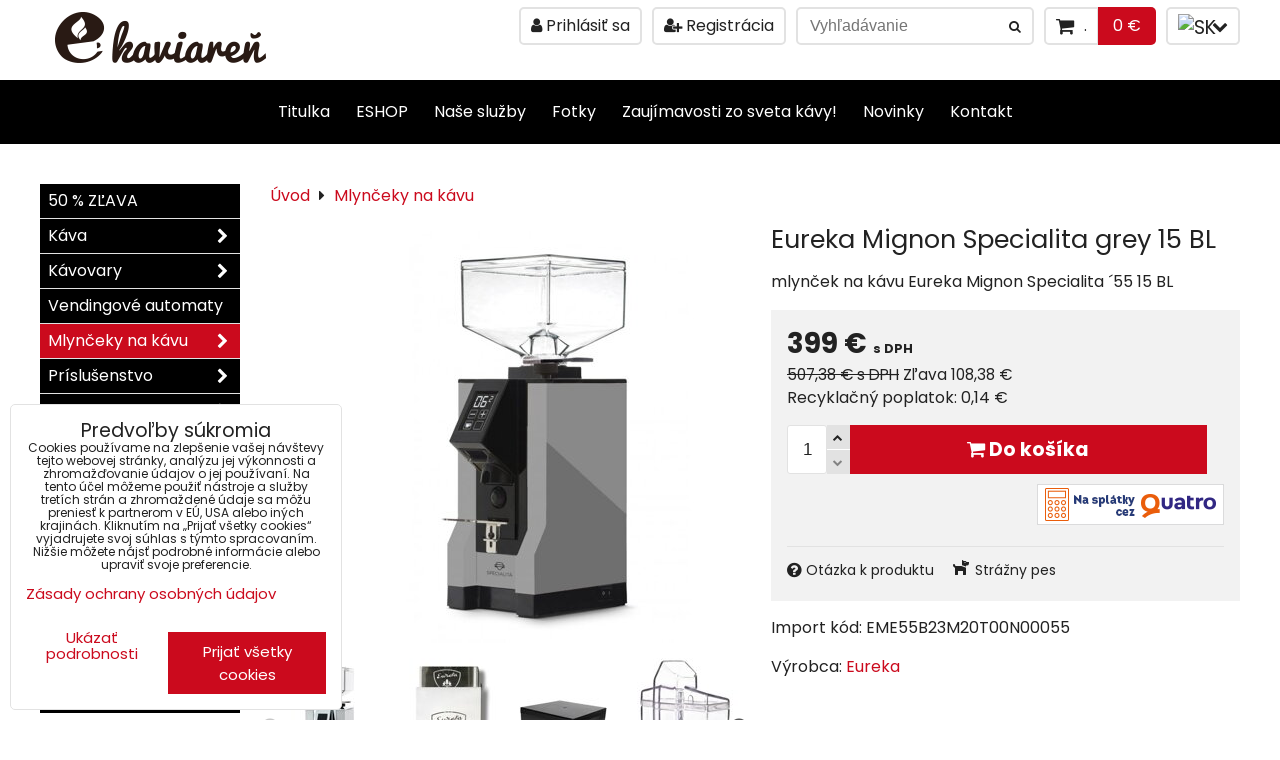

--- FILE ---
content_type: text/html; charset=UTF-8
request_url: https://www.ekaviaren.sk/p/1555/mlyncek-na-kavu-eureka-mignon-specialita-15-bl
body_size: 33122
content:
<!DOCTYPE html>
<html lang="sk" class="no-js" data-lssid="9cd708673227">
    <head>
        <meta charset="utf-8">
                <title>mlynček na kávu Eureka Mignon Specialita ´55 15 BL</title>
                    <meta name="description" content="Hľadáte spoľahlivý domáci mlynček na kávu? Eureka Mignon Specialita ´55 15 BL je tou správnou voľbou, najnovšia a najvyššia verzia, vhodný na všetky hrúbky mletia s počítadlom.">
                <meta http-equiv="X-UA-Compatible" content="IE=edge,chrome=1">
	<meta name="MobileOptimized" content="width">
        <meta name="viewport" content="width=device-width,minimum-scale=1.0">
         
<script data-privacy-group="script">
var FloxSettings = {
'cartItems': {},'cartProducts': {},'cartType': "slider",'loginType': "slider",'regformType': "slider",'langVer': "" 
}; 
 
</script>
<script data-privacy-group="script">
FloxSettings.img_size = { 'min': "50x50",'small': "120x120",'medium': "440x440",'large': "800x800",'max': "1600x1600",'product_antn': "440x440",'product_detail': "800x800" };
</script>
    <template id="privacy_iframe_info">
    <div class="floxIframeBlockedInfo" data-func-text="Funkčné" data-analytic-text="Analytické" data-ad-text="Marketingové" data-nosnippet="1">
    <div class="floxIframeBlockedInfo__common">
        <div class="likeH3">Externý obsah je blokovaný Voľbami súkromia</div>
        <p>Prajete si načítať externý obsah?</p>
    </div>
    <div class="floxIframeBlockedInfo__youtube">
        <div class="likeH3">Videá Youtube sú blokované Voľbami súkromia</div>
        <p>Prajete si načítať Youtube video?</p>
    </div>
    <div class="floxIframeBlockedInfo__buttons">
        <button class="button floxIframeBlockedInfo__once">Povoliť tentokrát</button>
        <button class="button floxIframeBlockedInfo__always" >Povoliť a zapamätať - súhlas s druhom cookie: </button>
    </div>
    <a class="floxIframeBlockedLink__common" href=""><i class="fa fa-external-link"></i> Otvoriť obsah v novom okne</a>
    <a class="floxIframeBlockedLink__youtube" href=""><i class="fa fa-external-link"></i> Otvoriť video v novom okne</a>
</div>
</template>
<script type="text/javascript" data-privacy-group="script">
FloxSettings.options={},FloxSettings.options.MANDATORY=1,FloxSettings.options.FUNC=2,FloxSettings.options.ANALYTIC=4,FloxSettings.options.AD=8;
FloxSettings.options.fullConsent=15;FloxSettings.options.maxConsent=15;FloxSettings.options.consent=0,localStorage.getItem("floxConsent")&&(FloxSettings.options.consent=parseInt(localStorage.getItem("floxConsent")));FloxSettings.options.sync=1;FloxSettings.google_consent2_options={},FloxSettings.google_consent2_options.AD_DATA=1,FloxSettings.google_consent2_options.AD_PERSON=2;FloxSettings.google_consent2_options.consent=-1,localStorage.getItem("floxGoogleConsent2")&&(FloxSettings.google_consent2_options.consent=parseInt(localStorage.getItem("floxGoogleConsent2")));const privacyIsYoutubeUrl=function(e){return e.includes("youtube.com/embed")||e.includes("youtube-nocookie.com/embed")},privacyIsGMapsUrl=function(e){return e.includes("google.com/maps/embed")||/maps\.google\.[a-z]{2,3}\/maps/i.test(e)},privacyGetPrivacyGroup=function(e){var t="";if(e.getAttribute("data-privacy-group")?t=e.getAttribute("data-privacy-group"):e.closest("*[data-privacy-group]")&&(t=e.closest("*[data-privacy-group]").getAttribute("data-privacy-group")),"IFRAME"===e.tagName){let r=e.src||"";privacyIsYoutubeUrl(r)&&(e.setAttribute("data-privacy-group","func"),t="func"),privacyIsGMapsUrl(r)&&(e.setAttribute("data-privacy-group","func"),t="func")}return"regular"===t&&(t="script"),t},privacyBlockScriptNode=function(e){e.type="javascript/blocked";let t=function(r){"javascript/blocked"===e.getAttribute("type")&&r.preventDefault(),e.removeEventListener("beforescriptexecute",t)};e.addEventListener("beforescriptexecute",t)},privacyHandleScriptTag=function(e){let t=privacyGetPrivacyGroup(e);if(t){if("script"===t)return;"mandatory"===t||"func"===t&&FloxSettings.options.consent&FloxSettings.options.FUNC||"analytic"===t&&FloxSettings.options.consent&FloxSettings.options.ANALYTIC||"ad"===t&&FloxSettings.options.consent&FloxSettings.options.AD||privacyBlockScriptNode(e)}else FloxSettings.options.allow_unclassified||privacyBlockScriptNode(e)},privacyShowPlaceholder=function(e){let t=privacyGetPrivacyGroup(e);var r=document.querySelector("#privacy_iframe_info").content.cloneNode(!0),i=r.querySelector(".floxIframeBlockedInfo__always");i.textContent=i.textContent+r.firstElementChild.getAttribute("data-"+t+"-text"),r.firstElementChild.setAttribute("data-"+t,"1"),r.firstElementChild.removeAttribute("data-func-text"),r.firstElementChild.removeAttribute("data-analytic-text"),r.firstElementChild.removeAttribute("data-ad-text");let o=e.parentNode.classList.contains("blockYoutube");if(e.style.height){let a=e.style.height,c=e.style.width;e.setAttribute("data-privacy-style-height",a),r.firstElementChild.style.setProperty("--iframe-h",a),r.firstElementChild.style.setProperty("--iframe-w",c),e.style.height="0"}else if(e.getAttribute("height")){let n=e.getAttribute("height").replace("px",""),l=e.getAttribute("width").replace("px","");e.setAttribute("data-privacy-height",n),n.includes("%")?r.firstElementChild.style.setProperty("--iframe-h",n):r.firstElementChild.style.setProperty("--iframe-h",n+"px"),l.includes("%")?r.firstElementChild.style.setProperty("--iframe-w",l):r.firstElementChild.style.setProperty("--iframe-w",l+"px"),e.setAttribute("height",0)}else if(o&&e.parentNode.style.maxHeight){let s=e.parentNode.style.maxHeight,p=e.parentNode.style.maxWidth;r.firstElementChild.style.setProperty("--iframe-h",s),r.firstElementChild.style.setProperty("--iframe-w",p)}let u=e.getAttribute("data-privacy-src")||"";privacyIsYoutubeUrl(u)?(r.querySelector(".floxIframeBlockedInfo__common").remove(),r.querySelector(".floxIframeBlockedLink__common").remove(),r.querySelector(".floxIframeBlockedLink__youtube").setAttribute("href",u.replace("/embed/","/watch?v="))):u?(r.querySelector(".floxIframeBlockedInfo__youtube").remove(),r.querySelector(".floxIframeBlockedLink__youtube").remove(),r.querySelector(".floxIframeBlockedLink__common").setAttribute("href",u)):(r.querySelector(".floxIframeBlockedInfo__once").remove(),r.querySelector(".floxIframeBlockedInfo__youtube").remove(),r.querySelector(".floxIframeBlockedLink__youtube").remove(),r.querySelector(".floxIframeBlockedLink__common").remove(),r.querySelector(".floxIframeBlockedInfo__always").classList.add("floxIframeBlockedInfo__always--reload")),e.parentNode.insertBefore(r,e.nextSibling),o&&e.parentNode.classList.add("blockYoutube--blocked")},privacyHidePlaceholderIframe=function(e){var t=e.nextElementSibling;if(t&&t.classList.contains("floxIframeBlockedInfo")){let r=e.parentNode.classList.contains("blockYoutube");r&&e.parentNode.classList.remove("blockYoutube--blocked"),e.getAttribute("data-privacy-style-height")?e.style.height=e.getAttribute("data-privacy-style-height"):e.getAttribute("data-privacy-height")?e.setAttribute("height",e.getAttribute("data-privacy-height")):e.classList.contains("invisible")&&e.classList.remove("invisible"),t.remove()}},privacyBlockIframeNode=function(e){var t=e.src||"";""===t&&e.getAttribute("data-src")&&(t=e.getAttribute("data-src")),e.setAttribute("data-privacy-src",t),e.removeAttribute("src"),!e.classList.contains("floxNoPrivacyPlaceholder")&&(!e.style.width||parseInt(e.style.width)>200)&&(!e.getAttribute("width")||parseInt(e.getAttribute("width"))>200)&&(!e.style.height||parseInt(e.style.height)>200)&&(!e.getAttribute("height")||parseInt(e.getAttribute("height"))>200)&&(!e.style.display||"none"!==e.style.display)&&(!e.style.visibility||"hidden"!==e.style.visibility)&&privacyShowPlaceholder(e)},privacyHandleIframeTag=function(e){let t=privacyGetPrivacyGroup(e);if(t){if("script"===t||"mandatory"===t)return;if("func"===t&&FloxSettings.options.consent&FloxSettings.options.FUNC)return;if("analytic"===t&&FloxSettings.options.consent&FloxSettings.options.ANALYTIC||"ad"===t&&FloxSettings.options.consent&FloxSettings.options.AD)return;privacyBlockIframeNode(e)}else{if(FloxSettings.options.allow_unclassified)return;privacyBlockIframeNode(e)}},privacyHandleYoutubeGalleryItem=function(e){if(!(FloxSettings.options.consent&FloxSettings.options.FUNC)){var t=e.closest(".gallery").getAttribute("data-preview-height"),r=e.getElementsByTagName("img")[0],i=r.getAttribute("src").replace(t+"/"+t,"800/800");r.classList.contains("flox-lazy-load")&&(i=r.getAttribute("data-src").replace(t+"/"+t,"800/800")),e.setAttribute("data-href",e.getAttribute("href")),e.setAttribute("href",i),e.classList.replace("ytb","ytbNoConsent")}},privacyBlockPrivacyElementNode=function(e){e.classList.contains("floxPrivacyPlaceholder")?(privacyShowPlaceholder(e),e.classList.add("invisible")):e.style.display="none"},privacyHandlePrivacyElementNodes=function(e){let t=privacyGetPrivacyGroup(e);if(t){if("script"===t||"mandatory"===t)return;if("func"===t&&FloxSettings.options.consent&FloxSettings.options.FUNC)return;if("analytic"===t&&FloxSettings.options.consent&FloxSettings.options.ANALYTIC||"ad"===t&&FloxSettings.options.consent&FloxSettings.options.AD)return;privacyBlockPrivacyElementNode(e)}else{if(FloxSettings.options.allow_unclassified)return;privacyBlockPrivacyElementNode(e)}};function privacyLoadScriptAgain(e){var t=document.getElementsByTagName("head")[0],r=document.createElement("script");r.src=e.getAttribute("src"),t.appendChild(r),e.parentElement.removeChild(e)}function privacyExecuteScriptAgain(e){var t=document.getElementsByTagName("head")[0],r=document.createElement("script");r.textContent=e.textContent,t.appendChild(r),e.parentElement.removeChild(e)}function privacyEnableScripts(){document.querySelectorAll('script[type="javascript/blocked"]').forEach(e=>{let t=privacyGetPrivacyGroup(e);(FloxSettings.options.consent&FloxSettings.options.ANALYTIC&&t.includes("analytic")||FloxSettings.options.consent&FloxSettings.options.AD&&t.includes("ad")||FloxSettings.options.consent&FloxSettings.options.FUNC&&t.includes("func"))&&(e.getAttribute("src")?privacyLoadScriptAgain(e):privacyExecuteScriptAgain(e))})}function privacyEnableIframes(){document.querySelectorAll("iframe[data-privacy-src]").forEach(e=>{let t=privacyGetPrivacyGroup(e);if(!(FloxSettings.options.consent&FloxSettings.options.ANALYTIC&&t.includes("analytic")||FloxSettings.options.consent&FloxSettings.options.AD&&t.includes("ad")||FloxSettings.options.consent&FloxSettings.options.FUNC&&t.includes("func")))return;privacyHidePlaceholderIframe(e);let r=e.getAttribute("data-privacy-src");e.setAttribute("src",r),e.removeAttribute("data-privacy-src")})}function privacyEnableYoutubeGalleryItems(){FloxSettings.options.consent&FloxSettings.options.FUNC&&(document.querySelectorAll(".ytbNoConsent").forEach(e=>{e.setAttribute("href",e.getAttribute("data-href")),e.classList.replace("ytbNoConsent","ytb")}),"function"==typeof initGalleryPlugin&&initGalleryPlugin())}function privacyEnableBlockedContent(e,t){document.querySelectorAll(".floxCaptchaCont").length&&(e&FloxSettings.options.FUNC)!=(t&FloxSettings.options.FUNC)?window.location.reload():(privacyEnableScripts(),privacyEnableIframes(),privacyEnableYoutubeGalleryItems(),"function"==typeof FloxSettings.privacyEnableScriptsCustom&&FloxSettings.privacyEnableScriptsCustom())}
function privacyUpdateConsent(){ FloxSettings.gtm&&(gtag("consent","update",{ad_storage:FloxSettings.options.consent&FloxSettings.options.AD?"granted":"denied",analytics_storage:FloxSettings.options.consent&FloxSettings.options.ANALYTIC?"granted":"denied",functionality_storage:FloxSettings.options.consent&FloxSettings.options.FUNC?"granted":"denied",personalization_storage:FloxSettings.options.consent&FloxSettings.options.FUNC?"granted":"denied",security_storage:FloxSettings.options.consent&FloxSettings.options.FUNC?"granted":"denied",ad_user_data:FloxSettings.google_consent2_options.consent>-1&&FloxSettings.google_consent2_options.consent&FloxSettings.google_consent2_options.AD_DATA?"granted":"denied",ad_personalization:FloxSettings.google_consent2_options.consent>-1&&FloxSettings.google_consent2_options.consent&FloxSettings.google_consent2_options.AD_PERSON?"granted":"denied"}),dataLayer.push({cookie_consent:{marketing:FloxSettings.options.consent&FloxSettings.options.AD?"granted":"denied",analytics:FloxSettings.options.consent&FloxSettings.options.ANALYTIC?"granted":"denied"},event:"cookie_consent"}));if(FloxSettings.sklik&&FloxSettings.sklik.active){var e={rtgId:FloxSettings.sklik.seznam_retargeting_id,consent:FloxSettings.options.consent&&FloxSettings.options.consent&FloxSettings.options.ANALYTIC?1:0};"category"===FloxSettings.sklik.pageType?(e.category=FloxSettings.sklik.category,e.pageType=FloxSettings.sklik.pageType):"offerdetail"===FloxSettings.sklik.pagetype&&(e.itemId=FloxSettings.sklik.itemId,e.pageType=FloxSettings.sklik.pageType),window.rc&&window.rc.retargetingHit&&window.rc.retargetingHit(e)}"function"==typeof loadCartFromLS&&"function"==typeof saveCartToLS&&(loadCartFromLS(),saveCartToLS());}
const observer=new MutationObserver(e=>{e.forEach(({addedNodes:e})=>{e.forEach(e=>{if(FloxSettings.options.consent!==FloxSettings.options.maxConsent){if(1===e.nodeType&&"SCRIPT"===e.tagName)return privacyHandleScriptTag(e);if(1===e.nodeType&&"IFRAME"===e.tagName)return privacyHandleIframeTag(e);if(1===e.nodeType&&"A"===e.tagName&&e.classList.contains("ytb"))return privacyHandleYoutubeGalleryItem(e);if(1===e.nodeType&&"SCRIPT"!==e.tagName&&"IFRAME"!==e.tagName&&e.classList.contains("floxPrivacyElement"))return privacyHandlePrivacyElementNodes(e)}1===e.nodeType&&(e.classList.contains("mainPrivacyModal")||e.classList.contains("mainPrivacyBar"))&&(FloxSettings.options.consent>0&&!FloxSettings.options.forceShow&&-1!==FloxSettings.google_consent2_options.consent?e.style.display="none":FloxSettings.options.consent>0&&-1===FloxSettings.google_consent2_options.consent?e.classList.add("hideBWConsentOptions"):-1!==FloxSettings.google_consent2_options.consent&&e.classList.add("hideGC2ConsentOptions"))})})});observer.observe(document.documentElement,{childList:!0,subtree:!0}),document.addEventListener("DOMContentLoaded",function(){observer.disconnect()});const createElementBackup=document.createElement;document.createElement=function(...e){if("script"!==e[0].toLowerCase())return createElementBackup.bind(document)(...e);let n=createElementBackup.bind(document)(...e);return n.setAttribute("data-privacy-group","script"),n};
</script>

<meta name="referrer" content="no-referrer-when-downgrade">


<link rel="canonical" href="https://www.ekaviaren.sk/p/1555/mlyncek-na-kavu-eureka-mignon-specialita-15-bl">
    

<style itemscope itemtype="https://schema.org/WebPage" itemref="p1a p1b p1c"></style> 
<meta id="p1a" itemprop="name" content="mlynček na kávu Eureka Mignon Specialita ´55 15 BL">
<meta id="p1b" itemprop="description" content="Hľadáte spoľahlivý domáci mlynček na kávu? Eureka Mignon Specialita ´55 15 BL je tou správnou voľbou, najnovšia a najvyššia verzia, vhodný na všetky hrúbky mletia s počítadlom.">  
<meta property="og:title" content="mlynček na kávu Eureka Mignon Specialita ´55 15 BL">

<meta property="og:url" content="https://www.ekaviaren.sk/p/1555/mlyncek-na-kavu-eureka-mignon-specialita-15-bl">
<meta property="og:description" content="Hľadáte spoľahlivý domáci mlynček na kávu? Eureka Mignon Specialita ´55 15 BL je tou správnou voľbou, najnovšia a najvyššia verzia, vhodný na všetky hrúbky mletia s počítadlom.">

<meta name="twitter:card" content="summary_large_image">
<meta name="twitter:title" content="mlynček na kávu Eureka Mignon Specialita ´55 15 BL">
<meta name="twitter:description" content="Hľadáte spoľahlivý domáci mlynček na kávu? Eureka Mignon Specialita ´55 15 BL je tou správnou voľbou, najnovšia a najvyššia verzia, vhodný na všetky hrúbky mletia s počítadlom.">

    <meta property="og:locale" content="sk_SK">

    <meta property="og:type" content="product">
    <meta id="p1c" itemprop="image" content="https://www.ekaviaren.sk/resize/e/440/440/files/mlyncek/eureka/mignon-specialita/eureka-mignon-specialita-grey-15-bl.jpg">
    <meta property="og:image" content="https://www.ekaviaren.sk/resize/e/1200/630/files/mlyncek/eureka/mignon-specialita/eureka-mignon-specialita-grey-15-bl.jpg">  
    <meta name="twitter:image" content="https://www.ekaviaren.sk/resize/e/1200/630/files/mlyncek/eureka/mignon-specialita/eureka-mignon-specialita-grey-15-bl.jpg">
    <link href="https://www.ekaviaren.sk/resize/e/440/440/files/mlyncek/eureka/mignon-specialita/eureka-mignon-specialita-grey-15-bl.jpg" rel="previewimage">

<link rel="alternate" type="application/rss+xml" title="RSS feed pre www.ekaviaren.sk" href="/e/rss/news">

<link rel="dns-prefetch" href="https://www.biznisweb.sk">
<link rel="preconnect" href="https://www.biznisweb.sk/" crossorigin>
<style type="text/css">
    

@font-face {
  font-family: 'Poppins';
  font-style: normal;
  font-display: swap;
  font-weight: 400;
  src: local(''),
       url('https://www.biznisweb.sk/templates/bw-fonts/poppins-v20-latin-ext_latin-regular.woff2') format('woff2'),
       url('https://www.biznisweb.sk/templates/bw-fonts/poppins-v20-latin-ext_latin-regular.woff') format('woff');
}


@font-face {
  font-family: 'Poppins';
  font-style: normal;
  font-display: swap;
  font-weight: 700;
  src: local(''),
       url('https://www.biznisweb.sk/templates/bw-fonts/poppins-v20-latin-ext_latin-700.woff2') format('woff2'),
       url('https://www.biznisweb.sk/templates/bw-fonts/poppins-v20-latin-ext_latin-700.woff') format('woff');
}
</style>

<link rel="preload" href="/erp-templates/skins/flat/universal/fonts/fontawesome-webfont.woff2" as="font" type="font/woff2" crossorigin>
<link href="/erp-templates/251106102130/universal.css" rel="stylesheet" type="text/css" media="all">  




  
<script data-privacy-group="regular">
    window.dataLayer = window.dataLayer || [];
    function gtag(){ dataLayer.push(arguments); }
    if(FloxSettings.options) {
        if(FloxSettings.options.consent) {
          gtag('consent', 'default', {
              'ad_storage': (FloxSettings.options.consent & FloxSettings.options.AD)?'granted':'denied',
              'analytics_storage': (FloxSettings.options.consent & FloxSettings.options.ANALYTIC)?'granted':'denied',
              'functionality_storage': (FloxSettings.options.consent & FloxSettings.options.FUNC)?'granted':'denied',
              'personalization_storage': (FloxSettings.options.consent & FloxSettings.options.FUNC)?'granted':'denied',
              'security_storage': (FloxSettings.options.consent & FloxSettings.options.FUNC)?'granted':'denied',
              'ad_user_data': ((FloxSettings.google_consent2_options.consent > -1) && FloxSettings.google_consent2_options.consent & FloxSettings.google_consent2_options.AD_DATA)?'granted':'denied',
              'ad_personalization': ((FloxSettings.google_consent2_options.consent > -1) && FloxSettings.google_consent2_options.consent & FloxSettings.google_consent2_options.AD_PERSON)?'granted':'denied'              
          });
          dataLayer.push({ 'cookie_consent': {
            'marketing': (FloxSettings.options.consent & FloxSettings.options.AD)?'granted':'denied',
            'analytics': (FloxSettings.options.consent & FloxSettings.options.ANALYTIC)?'granted':'denied'
          } });
        } else {
          gtag('consent', 'default', {
              'ad_storage': 'denied',
              'analytics_storage': 'denied',
              'functionality_storage': 'denied',
              'personalization_storage': 'denied',
              'security_storage': 'denied',
              'ad_user_data': 'denied',
              'ad_personalization': 'denied'
          });      
          dataLayer.push({ 'cookie_consent': {
            'marketing': 'denied',
            'analytics': 'denied'
            } 
          });    
        }    
    }
    
    dataLayer.push({
        'pageType' : 'product',
        'value': '324.39',
        'currency': 'EUR',
        'contentIds': ["1555"]
            });
 
    FloxSettings.currency = 'EUR';
    FloxSettings.gtm = { 'init': true, 'container_id': 'GTM-TC29SSQ', 'page_type': 'product' };
    </script>

    <!-- Google Tag Manager HEAD -->
<script data-privacy-group="regular">(function(w,d,s,l,i){w[l]=w[l]||[];w[l].push({'gtm.start':
new Date().getTime(),event:'gtm.js'});var f=d.getElementsByTagName(s)[0],
j=d.createElement(s),dl=l!='dataLayer'?'&l='+l:'';j.async=true;j.src=
'//www.googletagmanager.com/gtm.js?id='+i+dl;f.parentNode.insertBefore(j,f);
})(window,document,'script','dataLayer','GTM-TC29SSQ');</script>
 
<script data-privacy-group="mandatory">
    FloxSettings.trackerData = {
                    'cartIds': []
            };
    </script> 
    <link rel="shortcut icon" href="/files/znacky/logo-len-znak-ekaviaren.jpg">
    <link rel="icon" href="/files/znacky/logo-len-znak-ekaviaren.jpg?refresh" type="image/x-icon">

		<link rel="stylesheet" href="/templates/flat/style.css?v1763014295">

			<link href="https://cdn.magrano.com/magrano-myGdiX.css" rel="stylesheet" type="text/css" />
		<script src="https://cdn.magrano.com/magrano-myGdiX.js" type="text/javascript" data-privacy-group="script"></script>
	</head>
<body class="">
    <!-- Facebook Pixel Code -->
<script type="text/javascript" data-privacy-group="ad">
!function(f,b,e,v,n,t,s){
    if(f.fbq)return;n=f.fbq=function(){
        n.callMethod? n.callMethod.apply(n,arguments):n.queue.push(arguments)
    };
    if(!f._fbq)f._fbq=n;
    n.push=n;n.loaded=!0;n.version='2.0';n.queue=[];t=b.createElement(e);t.async=!0;
    t.src=v;s=b.getElementsByTagName(e)[0];s.parentNode.insertBefore(t,s)
}
(window,document,'script','//connect.facebook.net/en_US/fbevents.js');

    var time = new Date().getTime(), 
        eventId = "PW" + time;  

    fbq('init', '852260815508987');        
    //console.log('special FB init')
    fbq('track', 'PageView', { }, { 'eventID': eventId });
    FloxSettings.fb_conv = [];

    
    function getCookie(name) {
      var value = '; '+document.cookie;
      var parts = value.split('; '+name+'=');
      if (parts.length === 2) return parts.pop().split(';').shift();
      else return null;
    }    
    
    FloxSettings.fb_conv.push({ 
        "event_name": "PageView",
        "event_time": time,
        "event_id": eventId, 
        "event_source_url": window.location.href,
        "action_source": "website",
        "user_data": {
            "fbp": getCookie('_fbp')
        }
    });
    
        
 FloxSettings.currency = 'EUR';FloxSettings.fbremarket = { 'init': true, 'apikey': '852260815508987' };        
</script>
<!-- End Facebook Pixel Code -->

    <noscript class="noprint">
        <div id="noscript">
            Javascript není prohlížečem podporován nebo je vypnutý. Pro zobrazení stránky tak, jak byla zamýšlena, použijte prohlížeč s podporou JavaScript.
            <br>Pomoc: <a href="https://www.enable-javascript.com/" target="_blank">Enable-Javascript.com</a>.
        </div>
    </noscript>
        <div class="oCont remodal-bg">
                <header class="logo_bar_top noprint">
                <div class="header-grid header-grid--3 header-grid--header_1200">
    
    

    <div id="hg-logo-top-content" class="header-grid__logo-cont">
        
        <div id="logo">
    <a id="img-logo" href="/"><img src="/templates/251106102130/sys_logo.png" alt="Logo"></a>    </div>
        
        
            <div id="hg-top-content" class="top-content">   
        <div id="hg-account" class="top-content__item top-content__item--left">
                        <div class="hover-button hover-button--mobile-only hover-button--content-width-auto">    
        <span class="hover-button__button hover-button__style">
            <i class="fa fa-user-circle-o hover-button__icon"></i>
            <span class="hover-button__icon-text">Panel používateľa</span>
        </span>
        <div class="hover-button__content hover-button__content--left">
            <ul class="hover-button__content-list">
                                    <li><a class="hover-button__style sliderLoginActivator" href="/e/login"><i class="fa fa-user"></i> Prihlásiť sa</a></li> 
                                                    <li><a class="hover-button__style sliderRegisterActivator" href="/e/account/register"><i class="fa fa-user-plus"></i> Registrácia</a></li>
                            </ul>
        </div>
        <span class="hover-button__overlay"></span>        
    </div>
    

        </div>
        <div id="hg-search" class="top-content__item">
                <div class="hover-button hover-button--mobile-only">
    <span class="hover-button__button hover-button__style" href="/e/search">
        <i class="fa fa-search hover-button__icon"></i>
        <span class="hover-button__icon-text"><label for="small-search">Vyhľadávanie</label></span>
    </span>
    <div class="hover-button__content">
        <form action="/e/search" method="get" class="siteSearchForm">
            <div class="siteSearchCont hover-button__search">
                    <input data-pages="Stránky" data-products="Produkty" data-categories="Kategórie" data-news="Novinky" data-brands="Výrobca"
                           class="siteSearchInput" id="small-search" 
                           placeholder="Vyhľadávanie" name="word" type="text" value="">
                    <button type="submit"><span class="invisible">Hľadať</span><i class="fa fa-search"></i></button>
            </div>
        </form>
    </div>
    <span class="hover-button__overlay"></span>            
</div>

        </div>
        <div id="hg-cart" class="top-content__item">
                     
            <div class="hover-button hover-button--no-content hover-button--cart"> 
    <a href="/e/cart/index" class="hover-button__button hover-button__style sliderCartActivator">
        <i class="fa fa-shopping-cart hover-button__icon"></i>
        <span class="hover-button__icon-text smallCartTitleText">.</span>
        <span class="hover-button__icon-text hover-button__icon-styled-text smallCartTitleText smallCartPrice" data-pieces="0">0 €</span>
    </a>
</div>
                
        </div>
        <div id="hg-langs" class="top-content__item">
                
    <div class="hover-button hover-button--content-width-auto">
    <span class="hover-button__button hover-button__style">
        <img class="hover-button__icon" src="/erp/images/flags/flat/24/SK.png" alt="SK">
        <i class="fa fa-chevron-down hover-button__chevron"></i>
    </span>
    <div class="hover-button__content hover-button__content--right">
                    <a class="hover-button__flag flag-sk hover-button__flag--curent" href="#product-detail">
                <img class="hover-button__flag-img" src="/erp/images/flags/flat/24/SK.png" alt="SK">
                    
                    <span class="hover-button__flag-title">Slovakia</span>
                            </a>
                    <a class="hover-button__flag flag-cz" href="/cz/p/1555/:r">
                <img class="hover-button__flag-img" src="/erp/images/flags/flat/24/CZ.png" alt="CZ">
                    
                    <span class="hover-button__flag-title">Czech republic</span>
                            </a>
          
    </div>
    <span class="hover-button__overlay"></span>    
</div>

        </div>
    </div>

    </div>
    <div id="hg-menu" class="header-menu header-menu--center" data-fixed-enabled="1">
            <nav id="main-menu">
        <div class="menuCont clear">
                                    <div class="productsMenuCont menuCont invisible">
                        <span class="button menuButton"><i class="fa fa-bars"></i> Produkty</span>
                             
                            
                
            <ul class="dropside">
                    <li class="menuItem">
                <a class="menuLink" href="/c/vypredaj"
                   >
                                            
                        50 % ZĽAVA
                                        </a>
                            </li>
                    <li class="menuItem ancestor">
                <a class="menuLink needsclick" href="/c/kava"
                   >
                                            
                        Káva
                        <i class="menuChevron fa fa-chevron-right"></i>                </a>
                                                                 
                            
                
            <ul class="submenu level1">
                    <li class="menuItem ancestor">
                <a class="menuLink needsclick" href="/c/kava/zrnkova"
                   >
                                            
                        Zrnková káva
                        <i class="menuChevron fa fa-chevron-right"></i>                </a>
                                                                 
                            
                
            <ul class="submenu level2">
                    <li class="menuItem ancestor">
                <a class="menuLink needsclick" href="/c/kava/zrnkova/plantazna"
                   >
                                            
                        Plantážna
                        <i class="menuChevron fa fa-chevron-right"></i>                </a>
                                                                 
                            
                
            <ul class="submenu level3">
                    <li class="menuItem">
                <a class="menuLink" href="/c/kava/zrnkova/plantazna/casa-del-caffe"
                   >
                                            
                        Casa del Caffe
                                        </a>
                            </li>
                    <li class="menuItem">
                <a class="menuLink" href="/c/kava/zrnkova/plantazna/barzzuz"
                   >
                                            
                        Barzzuz
                                        </a>
                            </li>
                </ul>
       
                
                                                </li>
                    <li class="menuItem">
                <a class="menuLink" href="/c/kava/zrnkova/aira-coffee"
                   >
                                            
                        Aira Coffee
                                        </a>
                            </li>
                    <li class="menuItem">
                <a class="menuLink" href="/c/kava/zrnkova/alberto"
                   >
                                            
                        Alberto
                                        </a>
                            </li>
                    <li class="menuItem">
                <a class="menuLink" href="/c/kava/zrnkova/barzzuz"
                   >
                                            
                        Barzzuz
                                        </a>
                            </li>
                    <li class="menuItem">
                <a class="menuLink" href="/c/kava/zrnkova/biancaffe"
                   >
                                            
                        BianCaffé
                                        </a>
                            </li>
                    <li class="menuItem">
                <a class="menuLink" href="/c/kava/zrnkova/bozin-roastery"
                   >
                                            
                        Bozin Roastery
                                        </a>
                            </li>
                    <li class="menuItem">
                <a class="menuLink" href="/c/kava/zrnkova/caffe-del-doge"
                   >
                                            
                        Caffé del Doge
                                        </a>
                            </li>
                    <li class="menuItem">
                <a class="menuLink" href="/c/kava/zrnkova/caffe-hardy"
                   >
                                            
                        Caffe Hardy
                                        </a>
                            </li>
                    <li class="menuItem">
                <a class="menuLink" href="/c/kava/zrnkova/caffe-molinari"
                   >
                                            
                        Caffé Molinari
                                        </a>
                            </li>
                    <li class="menuItem">
                <a class="menuLink" href="/c/kava/zrnkova/caffe-trombetta"
                   >
                                            
                        Caffé Trombetta
                                        </a>
                            </li>
                    <li class="menuItem">
                <a class="menuLink" href="/c/kava/zrnkova/caffe-venetico"
                   >
                                            
                        Caffé Venetico
                                        </a>
                            </li>
                    <li class="menuItem">
                <a class="menuLink" href="/c/kava/zrnkova/carraro"
                   >
                                            
                        Carraro
                                        </a>
                            </li>
                    <li class="menuItem">
                <a class="menuLink" href="/c/kava/zrnkova/ebenica-coffee"
                   >
                                            
                        Ebenica Coffee
                                        </a>
                            </li>
                    <li class="menuItem">
                <a class="menuLink" href="/c/kava/zrnkova/bonomi"
                   >
                                            
                        Caffé Bonomi
                                        </a>
                            </li>
                    <li class="menuItem">
                <a class="menuLink" href="/c/kava/zrnkova/galliano-caffe"
                   >
                                            
                        Galliano Caffé
                                        </a>
                            </li>
                    <li class="menuItem">
                <a class="menuLink" href="/c/kava/zrnkova/illy"
                   >
                                            
                        Illy
                                        </a>
                            </li>
                    <li class="menuItem">
                <a class="menuLink" href="/c/kava/zrnkova/ital-caffe"
                   >
                                            
                        Ital Caffé
                                        </a>
                            </li>
                    <li class="menuItem">
                <a class="menuLink" href="/c/kava/zrnkova/johan-nystrom"
                   >
                                            
                        Johan & Nyström
                                        </a>
                            </li>
                    <li class="menuItem">
                <a class="menuLink" href="/c/kava/zrnkova/kavoholik"
                   >
                                            
                        Kávoholik
                                        </a>
                            </li>
                    <li class="menuItem">
                <a class="menuLink" href="/c/kava/zrnkova/lavazza"
                   >
                                            
                        Lavazza
                                        </a>
                            </li>
                    <li class="menuItem">
                <a class="menuLink" href="/c/kava/zrnkova/lucaffe"
                   >
                                            
                        Lucaffé
                                        </a>
                            </li>
                    <li class="menuItem">
                <a class="menuLink" href="/c/kava/zrnkova/morandini-caffe"
                   >
                                            
                        Morandini Caffe
                                        </a>
                            </li>
                    <li class="menuItem">
                <a class="menuLink" href="/c/kava/zrnkova/morettino-caffe"
                   >
                                            
                        Morettino caffe
                                        </a>
                            </li>
                    <li class="menuItem">
                <a class="menuLink" href="/c/kava/zrnkova/musetti-caffe"
                   >
                                            
                        Musetti caffé
                                        </a>
                            </li>
                    <li class="menuItem">
                <a class="menuLink" href="/c/kava/zrnkova/new-york"
                   >
                                            
                        New York
                                        </a>
                            </li>
                    <li class="menuItem">
                <a class="menuLink" href="/c/kava/zrnkova/pascucci-caffe"
                   >
                                            
                        Pascucci Caffé
                                        </a>
                            </li>
                    <li class="menuItem">
                <a class="menuLink" href="/c/kava/zrnkova/pavin-caffe"
                   >
                                            
                        Pavin Caffé
                                        </a>
                            </li>
                    <li class="menuItem">
                <a class="menuLink" href="/c/kava/zrnkova/pellini"
                   >
                                            
                        Pellini
                                        </a>
                            </li>
                    <li class="menuItem">
                <a class="menuLink" href="/c/kava/zrnkova/portioli"
                   >
                                            
                        Portioli
                                        </a>
                            </li>
                    <li class="menuItem">
                <a class="menuLink" href="/c/kava/zrnkova/ready-after"
                   >
                                            
                        Ready After 
                                        </a>
                            </li>
                    <li class="menuItem">
                <a class="menuLink" href="/c/kava/zrnkova/segafredo-zanetti"
                   >
                                            
                        Segafredo Zanetti
                                        </a>
                            </li>
                    <li class="menuItem">
                <a class="menuLink" href="/c/kava/zrnkova/sjali-coffee"
                   >
                                            
                        Sjáli Coffee
                                        </a>
                            </li>
                    <li class="menuItem">
                <a class="menuLink" href="/c/kava/zrnkova/sofikofi"
                   >
                                            
                        SofiKofi
                                        </a>
                            </li>
                    <li class="menuItem">
                <a class="menuLink" href="/c/kava/zrnkova/strbske-presso"
                   >
                                            
                        Štrbské Presso
                                        </a>
                            </li>
                    <li class="menuItem">
                <a class="menuLink" href="/c/kava/zrnkova/universal-caffe"
                   >
                                            
                        Universal Caffé
                                        </a>
                            </li>
                    <li class="menuItem">
                <a class="menuLink" href="/c/kava/zrnkova/verticcio-coffee"
                   >
                                            
                        Verticcio coffee
                                        </a>
                            </li>
                    <li class="menuItem">
                <a class="menuLink" href="/c/kava/zrnkova/kimbo"
                   >
                                            
                        Kimbo
                                        </a>
                            </li>
                    <li class="menuItem">
                <a class="menuLink" href="/c/kava/zrnkova/slovenski-praziari"
                   >
                                            
                        Slovenskí pražiari
                                        </a>
                            </li>
                    <li class="menuItem">
                <a class="menuLink" href="/c/kava/zrnkova/moka-sir-s"
                   >
                                            
                        Moka Sir´s
                                        </a>
                            </li>
                    <li class="menuItem">
                <a class="menuLink" href="/c/kava/zrnkova/di-bosco"
                   >
                                            
                        DI BOSCo
                                        </a>
                            </li>
                    <li class="menuItem">
                <a class="menuLink" href="/c/kava/zrnkova/pedron-caffe"
                   >
                                            
                        Pedron caffé
                                        </a>
                            </li>
                    <li class="menuItem">
                <a class="menuLink" href="/c/kava/zrnkova/vescovi"
                   >
                                            
                        Vescovi
                                        </a>
                            </li>
                    <li class="menuItem">
                <a class="menuLink" href="/c/kava/zrnkova/trismoka"
                   >
                                            
                        Trismoka
                                        </a>
                            </li>
                    <li class="menuItem">
                <a class="menuLink" href="/c/kava/zrnkova/caffe-bear"
                   >
                                            
                        Caffe Bear
                                        </a>
                            </li>
                </ul>
       
                
                                                </li>
                    <li class="menuItem ancestor">
                <a class="menuLink needsclick" href="/c/kava/mleta"
                   >
                                            
                        Mletá káva
                        <i class="menuChevron fa fa-chevron-right"></i>                </a>
                                                                 
                            
                
            <ul class="submenu level2">
                    <li class="menuItem">
                <a class="menuLink" href="/c/kava/mleta/plantazna"
                   >
                                            
                        Plantážna
                                        </a>
                            </li>
                    <li class="menuItem">
                <a class="menuLink" href="/c/kava/mleta/alberto"
                   >
                                            
                        Alberto
                                        </a>
                            </li>
                    <li class="menuItem">
                <a class="menuLink" href="/c/kava/mleta/barzzuz"
                   >
                                            
                        Barzzuz
                                        </a>
                            </li>
                    <li class="menuItem">
                <a class="menuLink" href="/c/kava/mleta/biancaffe"
                   >
                                            
                        BianCaffé
                                        </a>
                            </li>
                    <li class="menuItem">
                <a class="menuLink" href="/c/kava/mleta/caffe-del-doge"
                   >
                                            
                        Caffé Del Doge
                                        </a>
                            </li>
                    <li class="menuItem">
                <a class="menuLink" href="/c/kava/mleta/caffe-hardy"
                   >
                                            
                        Caffe Hardy
                                        </a>
                            </li>
                    <li class="menuItem">
                <a class="menuLink" href="/c/kava/mleta/caffe-molinari"
                   >
                                            
                        Caffé Molinari
                                        </a>
                            </li>
                    <li class="menuItem">
                <a class="menuLink" href="/c/kava/mleta/caffe-venetico"
                   >
                                            
                        Caffé Venetico
                                        </a>
                            </li>
                    <li class="menuItem">
                <a class="menuLink" href="/c/kava/mleta/caffe-trombetta"
                   >
                                            
                        Caffé Trombetta
                                        </a>
                            </li>
                    <li class="menuItem">
                <a class="menuLink" href="/c/kava/mleta/carraro"
                   >
                                            
                        Carraro
                                        </a>
                            </li>
                    <li class="menuItem">
                <a class="menuLink" href="/c/kava/mleta/casa-del-caffe"
                   >
                                            
                        Casa del Caffé
                                        </a>
                            </li>
                    <li class="menuItem">
                <a class="menuLink" href="/c/kava/mleta/ebenica-coffee"
                   >
                                            
                        Ebenica Coffee
                                        </a>
                            </li>
                    <li class="menuItem">
                <a class="menuLink" href="/c/kava/mleta/gardelli-specialty-coffees"
                   >
                                            
                        Gardelli Specialty Coffees
                                        </a>
                            </li>
                    <li class="menuItem">
                <a class="menuLink" href="/c/kava/mleta/illy"
                   >
                                            
                        illy
                                        </a>
                            </li>
                    <li class="menuItem">
                <a class="menuLink" href="/c/kava/mleta/ital-caffe"
                   >
                                            
                        Ital Caffé
                                        </a>
                            </li>
                    <li class="menuItem">
                <a class="menuLink" href="/c/kava/mleta/java-coffee-company-sp"
                   >
                                            
                        Java Coffee Company Sp.
                                        </a>
                            </li>
                    <li class="menuItem">
                <a class="menuLink" href="/c/kava/mleta/lavazza"
                   >
                                            
                        Lavazza
                                        </a>
                            </li>
                    <li class="menuItem">
                <a class="menuLink" href="/c/kava/mleta/mehmet-efendi"
                   >
                                            
                        Mehmet Efendi
                                        </a>
                            </li>
                    <li class="menuItem">
                <a class="menuLink" href="/c/kava/mleta/new-york"
                   >
                                            
                        NEW YORK
                                        </a>
                            </li>
                    <li class="menuItem">
                <a class="menuLink" href="/c/kava/mleta/pellini"
                   >
                                            
                        Pellini
                                        </a>
                            </li>
                    <li class="menuItem">
                <a class="menuLink" href="/c/kava/mleta/universal-caffe"
                   >
                                            
                        Universal Caffé
                                        </a>
                            </li>
                    <li class="menuItem">
                <a class="menuLink" href="/c/kava/mleta/strbske-presso"
                   >
                                            
                        Štrbské Presso
                                        </a>
                            </li>
                    <li class="menuItem">
                <a class="menuLink" href="/c/kava/mleta/legendary"
                   >
                                            
                        Legendary
                                        </a>
                            </li>
                    <li class="menuItem">
                <a class="menuLink" href="/c/kava/mleta/musetti-caffe"
                   >
                                            
                        Musetti caffé
                                        </a>
                            </li>
                    <li class="menuItem">
                <a class="menuLink" href="/c/kava/mleta/kavoholik"
                   >
                                            
                        Kávoholik
                                        </a>
                            </li>
                    <li class="menuItem">
                <a class="menuLink" href="/c/kava/mleta/vescovi"
                   >
                                            
                        Vescovi
                                        </a>
                            </li>
                </ul>
       
                
                                                </li>
                    <li class="menuItem ancestor">
                <a class="menuLink needsclick" href="/c/kava/kapsle"
                   >
                                            
                        Kapsule kávové
                        <i class="menuChevron fa fa-chevron-right"></i>                </a>
                                                                 
                            
                
            <ul class="submenu level2">
                    <li class="menuItem ancestor">
                <a class="menuLink needsclick" href="/c/kava/kapsle/e-s-e-pody-cialdy"
                   >
                                            
                        E.S.E. Pody - Cialdy
                        <i class="menuChevron fa fa-chevron-right"></i>                </a>
                                                                 
                            
                
            <ul class="submenu level3">
                    <li class="menuItem">
                <a class="menuLink" href="/c/kava/kapsle/e-s-e-pody-cialdy/caffe-hardy"
                   >
                                            
                        Caffé Hardy
                                        </a>
                            </li>
                    <li class="menuItem">
                <a class="menuLink" href="/c/kava/kapsle/e-s-e-pody-cialdy/caffe-molinari"
                   >
                                            
                        Caffé Molinari
                                        </a>
                            </li>
                    <li class="menuItem">
                <a class="menuLink" href="/c/kava/kapsle/e-s-e-pody-cialdy/caffe-musetti"
                   >
                                            
                        Caffé Musetti
                                        </a>
                            </li>
                    <li class="menuItem">
                <a class="menuLink" href="/c/kava/kapsle/e-s-e-pody-cialdy/universal-caffe"
                   >
                                            
                        Universal Caffé
                                        </a>
                            </li>
                    <li class="menuItem">
                <a class="menuLink" href="/c/kava/kapsle/e-s-e-pody-cialdy/caffe-borbone"
                   >
                                            
                        Caffé Borbone
                                        </a>
                            </li>
                    <li class="menuItem">
                <a class="menuLink" href="/c/kava/kapsle/e-s-e-pody-cialdy/dolce-aroma"
                   >
                                            
                        Dolce Aroma
                                        </a>
                            </li>
                </ul>
       
                
                                                </li>
                    <li class="menuItem ancestor">
                <a class="menuLink needsclick" href="/c/kava/kapsle/nespresso"
                   >
                                            
                        Nespresso
                        <i class="menuChevron fa fa-chevron-right"></i>                </a>
                                                                 
                            
                
            <ul class="submenu level3">
                    <li class="menuItem">
                <a class="menuLink" href="/c/kava/kapsle/nespresso/caffe-molinari"
                   >
                                            
                        Caffé Molinari
                                        </a>
                            </li>
                    <li class="menuItem">
                <a class="menuLink" href="/c/kava/kapsle/nespresso/universal-caffe"
                   >
                                            
                        Universal Caffé
                                        </a>
                            </li>
                    <li class="menuItem">
                <a class="menuLink" href="/c/kava/kapsle/nespresso/rene"
                   >
                                            
                        René
                                        </a>
                            </li>
                    <li class="menuItem">
                <a class="menuLink" href="/c/kava/kapsle/nespresso/caffe-hardy"
                   >
                                            
                        Caffé Hardy
                                        </a>
                            </li>
                    <li class="menuItem">
                <a class="menuLink" href="/c/kava/kapsle/nespresso/trismoka"
                   >
                                            
                        Trismoka
                                        </a>
                            </li>
                </ul>
       
                
                                                </li>
                    <li class="menuItem ancestor">
                <a class="menuLink needsclick" href="/c/kava/kapsle/caffitaly"
                   >
                                            
                        Caffitaly
                        <i class="menuChevron fa fa-chevron-right"></i>                </a>
                                                                 
                            
                
            <ul class="submenu level3">
                    <li class="menuItem">
                <a class="menuLink" href="/c/kava/kapsle/caffitaly/caffitaly-system"
                   >
                                            
                        Caffitaly System
                                        </a>
                            </li>
                    <li class="menuItem">
                <a class="menuLink" href="/c/kava/kapsle/caffitaly/caffitaly-system-professional"
                   >
                                            
                        Caffitaly System Professional
                                        </a>
                            </li>
                </ul>
       
                
                                                </li>
                    <li class="menuItem ancestor">
                <a class="menuLink needsclick" href="/c/kava/kapsle/modo-mio"
                   >
                                            
                        Modo Mio
                        <i class="menuChevron fa fa-chevron-right"></i>                </a>
                                                                 
                            
                
            <ul class="submenu level3">
                    <li class="menuItem">
                <a class="menuLink" href="/c/kava/kapsle/modo-mio/caffe-molinari"
                   >
                                            
                        Caffé Molinari
                                        </a>
                            </li>
                </ul>
       
                
                                                </li>
                    <li class="menuItem ancestor">
                <a class="menuLink needsclick" href="/c/kava/kapsle/kapsule-rene-dolce-gusto"
                   >
                                            
                        Dolce Gusto
                        <i class="menuChevron fa fa-chevron-right"></i>                </a>
                                                                 
                            
                
            <ul class="submenu level3">
                    <li class="menuItem">
                <a class="menuLink" href="/c/kava/kapsle/kapsule-rene-dolce-gusto/caffe-molinari"
                   >
                                            
                        Caffé Molinari
                                        </a>
                            </li>
                    <li class="menuItem">
                <a class="menuLink" href="/c/kava/kapsle/kapsule-rene-dolce-gusto/rene"
                   >
                                            
                        René
                                        </a>
                            </li>
                </ul>
       
                
                                                </li>
                    <li class="menuItem ancestor">
                <a class="menuLink needsclick" href="/c/kava/kapsle/espresso-point-lavazza-blue"
                   >
                                            
                        Lavazza blue
                        <i class="menuChevron fa fa-chevron-right"></i>                </a>
                                                                 
                            
                
            <ul class="submenu level3">
                    <li class="menuItem">
                <a class="menuLink" href="/c/kava/kapsle/espresso-point-lavazza-blue/xelecto-system"
                   >
                                            
                        Xelecto systém
                                        </a>
                            </li>
                    <li class="menuItem">
                <a class="menuLink" href="/c/kava/kapsle/espresso-point-lavazza-blue/caffe-molinari"
                   >
                                            
                        Caffé Molinari
                                        </a>
                            </li>
                </ul>
       
                
                                                </li>
                    <li class="menuItem">
                <a class="menuLink" href="/c/kava/kapsle/lavazza-point"
                   >
                                            
                        Lavazza point
                                        </a>
                            </li>
                </ul>
       
                
                                                </li>
                    <li class="menuItem ancestor">
                <a class="menuLink needsclick" href="/c/kava/instantna"
                   >
                                            
                        Instantná káva
                        <i class="menuChevron fa fa-chevron-right"></i>                </a>
                                                                 
                            
                
            <ul class="submenu level2">
                    <li class="menuItem">
                <a class="menuLink" href="/c/kava/instantna/caffe-molinari"
                   >
                                            
                        Caffé Molinari
                                        </a>
                            </li>
                    <li class="menuItem">
                <a class="menuLink" href="/c/kava/instantna/segafredo"
                   >
                                            
                        Simon Lévelt
                                        </a>
                            </li>
                    <li class="menuItem">
                <a class="menuLink" href="/c/kava/instantna/lavazza"
                   >
                                            
                        Lavazza
                                        </a>
                            </li>
                </ul>
       
                
                                                </li>
                </ul>
       
                
                                                </li>
                    <li class="menuItem ancestor">
                <a class="menuLink needsclick" href="/c/kavovary"
                   >
                                            
                        Kávovary
                        <i class="menuChevron fa fa-chevron-right"></i>                </a>
                                                                 
                            
                
            <ul class="submenu level1">
                    <li class="menuItem">
                <a class="menuLink" href="/c/kavovary/pakovy-kavovar-kotogo"
                   >
                                            
                        pákové kávovary
                                        </a>
                            </li>
                    <li class="menuItem ancestor">
                <a class="menuLink needsclick" href="/c/kavovary/automaticke-s-mlyncekom"
                   >
                                            
                        automatické kávovary
                        <i class="menuChevron fa fa-chevron-right"></i>                </a>
                                                                 
                            
                
            <ul class="submenu level2">
                    <li class="menuItem">
                <a class="menuLink" href="/c/kavovary/automaticke-s-mlyncekom/saeco"
                   >
                                            
                        Saeco
                                        </a>
                            </li>
                    <li class="menuItem">
                <a class="menuLink" href="/c/kavovary/automaticke-s-mlyncekom/gaggia"
                   >
                                            
                        Gaggia
                                        </a>
                            </li>
                    <li class="menuItem">
                <a class="menuLink" href="/c/kavovary/automaticke-s-mlyncekom/carimali"
                   >
                                            
                        Carimali
                                        </a>
                            </li>
                    <li class="menuItem">
                <a class="menuLink" href="/c/kavovary/automaticke-s-mlyncekom/coffee-format"
                   >
                                            
                        Coffee FORMAT
                                        </a>
                            </li>
                    <li class="menuItem">
                <a class="menuLink" href="/c/kavovary/automaticke-s-mlyncekom/jura"
                   >
                                            
                        Jura
                                        </a>
                            </li>
                    <li class="menuItem">
                <a class="menuLink" href="/c/kavovary/automaticke-s-mlyncekom/kalerm"
                   >
                                            
                        Kalerm
                                        </a>
                            </li>
                    <li class="menuItem">
                <a class="menuLink" href="/c/kavovary/automaticke-s-mlyncekom/wmf"
                   >
                                            
                        WMF
                                        </a>
                            </li>
                    <li class="menuItem">
                <a class="menuLink" href="/c/kavovary/automaticke-s-mlyncekom/quickmill"
                   >
                                            
                        QuickMill
                                        </a>
                            </li>
                    <li class="menuItem">
                <a class="menuLink" href="/c/kavovary/automaticke-s-mlyncekom/dr-coffee"
                   >
                                            
                        DR.COFFEE
                                        </a>
                            </li>
                    <li class="menuItem">
                <a class="menuLink" href="/c/kavovary/automaticke-s-mlyncekom/philips"
                   >
                                            
                        Philips
                                        </a>
                            </li>
                    <li class="menuItem">
                <a class="menuLink" href="/c/kavovary/automaticke-s-mlyncekom/nivona"
                   >
                                            
                        Nivona
                                        </a>
                            </li>
                    <li class="menuItem">
                <a class="menuLink" href="/c/kavovary/automaticke-s-mlyncekom/philco"
                   >
                                            
                        Philco
                                        </a>
                            </li>
                    <li class="menuItem">
                <a class="menuLink" href="/c/kavovary/automaticke-s-mlyncekom/melitta"
                   >
                                            
                        Melitta
                                        </a>
                            </li>
                </ul>
       
                
                                                </li>
                    <li class="menuItem ancestor">
                <a class="menuLink needsclick" href="/c/kavovary/profesionalne-pakove"
                   >
                                            
                        profesionálne pákové
                        <i class="menuChevron fa fa-chevron-right"></i>                </a>
                                                                 
                            
                
            <ul class="submenu level2">
                    <li class="menuItem">
                <a class="menuLink" href="/c/kavovary/profesionalne-pakove/pakove-s-mlyncekom"
                   >
                                            
                        pákové s mlynčekom
                                        </a>
                            </li>
                    <li class="menuItem">
                <a class="menuLink" href="/c/kavovary/profesionalne-pakove/pakove-bez-mlynceka"
                   >
                                            
                        pákové bez mlynčeka
                                        </a>
                            </li>
                </ul>
       
                
                                                </li>
                    <li class="menuItem">
                <a class="menuLink" href="/c/kavovary/profesionalone-automaticke"
                   >
                                            
                        profesionálne automatické 
                                        </a>
                            </li>
                    <li class="menuItem">
                <a class="menuLink" href="/c/kavovary/moka-kavovary"
                   >
                                            
                        moka kávovary
                                        </a>
                            </li>
                    <li class="menuItem ancestor">
                <a class="menuLink needsclick" href="/c/kavovary/kapsulove-kavovary"
                   >
                                            
                        kapsulové kávovary
                        <i class="menuChevron fa fa-chevron-right"></i>                </a>
                                                                 
                            
                
            <ul class="submenu level2">
                    <li class="menuItem ancestor">
                <a class="menuLink needsclick" href="/c/kavovary/kapsulove-kavovary/na-pody"
                   >
                                            
                        E.S.E. - PODy - Cialda systém
                        <i class="menuChevron fa fa-chevron-right"></i>                </a>
                                                                 
                            
                
            <ul class="submenu level3">
                    <li class="menuItem">
                <a class="menuLink" href="/c/kavovary/kapsulove-kavovary/na-pody/faber-italia1"
                   >
                                            
                        Faber Italia
                                        </a>
                            </li>
                    <li class="menuItem">
                <a class="menuLink" href="/c/kavovary/kapsulove-kavovary/na-pody/grimac"
                   >
                                            
                        Grimac
                                        </a>
                            </li>
                    <li class="menuItem">
                <a class="menuLink" href="/c/kavovary/kapsulove-kavovary/na-pody/aroma"
                   >
                                            
                        Aroma
                                        </a>
                            </li>
                </ul>
       
                
                                                </li>
                    <li class="menuItem">
                <a class="menuLink" href="/c/kavovary/kapsulove-kavovary/na-nespresso"
                   >
                                            
                        Nespresso systém
                                        </a>
                            </li>
                    <li class="menuItem">
                <a class="menuLink" href="/c/kavovary/kapsulove-kavovary/xelecto-system"
                   >
                                            
                        Xelecto system
                                        </a>
                            </li>
                    <li class="menuItem">
                <a class="menuLink" href="/c/kavovary/kapsulove-kavovary/caffitaly"
                   >
                                            
                        Caffitaly systém
                                        </a>
                            </li>
                    <li class="menuItem">
                <a class="menuLink" href="/c/kavovary/kapsulove-kavovary/pady"
                   >
                                            
                        PADy
                                        </a>
                            </li>
                </ul>
       
                
                                                </li>
                    <li class="menuItem ancestor">
                <a class="menuLink needsclick" href="/c/kavovary/alternativne-kavovary"
                   >
                                            
                        alternatívne kávovary
                        <i class="menuChevron fa fa-chevron-right"></i>                </a>
                                                                 
                            
                
            <ul class="submenu level2">
                    <li class="menuItem">
                <a class="menuLink" href="/c/kavovary/alternativne-kavovary/aeropress"
                   >
                                            
                        AeroPress
                                        </a>
                            </li>
                    <li class="menuItem">
                <a class="menuLink" href="/c/kavovary/alternativne-kavovary/asobu"
                   >
                                            
                        Asobu
                                        </a>
                            </li>
                    <li class="menuItem">
                <a class="menuLink" href="/c/kavovary/alternativne-kavovary/brew-it-stick"
                   >
                                            
                        Barista & Co
                                        </a>
                            </li>
                    <li class="menuItem">
                <a class="menuLink" href="/c/kavovary/alternativne-kavovary/cafflano"
                   >
                                            
                        Cafflano
                                        </a>
                            </li>
                    <li class="menuItem">
                <a class="menuLink" href="/c/kavovary/alternativne-kavovary/dripper"
                   >
                                            
                        Dripper
                                        </a>
                            </li>
                    <li class="menuItem">
                <a class="menuLink" href="/c/kavovary/alternativne-kavovary/dzezva"
                   >
                                            
                        Džezva
                                        </a>
                            </li>
                    <li class="menuItem">
                <a class="menuLink" href="/c/kavovary/alternativne-kavovary/elektricke-prekvapkavacie-kavovary"
                   >
                                            
                        Elektrické prekvapkávacie kávovary
                                        </a>
                            </li>
                    <li class="menuItem">
                <a class="menuLink" href="/c/kavovary/alternativne-kavovary/espro-press"
                   >
                                            
                        Espro Press
                                        </a>
                            </li>
                    <li class="menuItem">
                <a class="menuLink" href="/c/kavovary/alternativne-kavovary/filter-in-coffee-bottle"
                   >
                                            
                        Filter-in Coffee Bottle
                                        </a>
                            </li>
                    <li class="menuItem">
                <a class="menuLink" href="/c/kavovary/alternativne-kavovary/french-press"
                   >
                                            
                        French Press
                                        </a>
                            </li>
                    <li class="menuItem">
                <a class="menuLink" href="/c/kavovary/alternativne-kavovary/handpresso"
                   >
                                            
                        Handpresso
                                        </a>
                            </li>
                    <li class="menuItem">
                <a class="menuLink" href="/c/kavovary/alternativne-kavovary/chemex"
                   >
                                            
                        Chemex
                                        </a>
                            </li>
                    <li class="menuItem">
                <a class="menuLink" href="/c/kavovary/alternativne-kavovary/mizudashi"
                   >
                                            
                        Mizudashi
                                        </a>
                            </li>
                    <li class="menuItem">
                <a class="menuLink" href="/c/kavovary/alternativne-kavovary/moccamaster"
                   >
                                            
                        Moccamaster
                                        </a>
                            </li>
                    <li class="menuItem">
                <a class="menuLink" href="/c/kavovary/alternativne-kavovary/syphon"
                   >
                                            
                        Syphon
                                        </a>
                            </li>
                </ul>
       
                
                                                </li>
                    <li class="menuItem">
                <a class="menuLink" href="/c/kavovary/sety-kavovar-mlyncek-na-kavu"
                   >
                                            
                        sety kávovar mlynček na kávu
                                        </a>
                            </li>
                </ul>
       
                
                                                </li>
                    <li class="menuItem">
                <a class="menuLink" href="/c/vendingove-automaty"
                   >
                                            
                        Vendingové automaty
                                        </a>
                            </li>
                    <li class="menuItem ancestor submenuActive">
                <a class="menuLink select needsclick" href="/c/mlynceky-na-kavu"
                   >
                                            
                        Mlynčeky na kávu
                        <i class="menuChevron fa fa-chevron-right"></i>                </a>
                                                                 
                            
                
            <ul class="submenu level1">
                    <li class="menuItem">
                <a class="menuLink" href="/c/mlynceky-na-kavu/rucne"
                   >
                                            
                        Ručné mlynčeky
                                        </a>
                            </li>
                    <li class="menuItem">
                <a class="menuLink" href="/c/mlynceky-na-kavu/elektricke"
                   >
                                            
                        Elektrické mlynčeky
                                        </a>
                            </li>
                </ul>
       
                
                                                </li>
                    <li class="menuItem ancestor">
                <a class="menuLink needsclick" href="/c/prislusenstvo"
                   >
                                            
                        Príslušenstvo
                        <i class="menuChevron fa fa-chevron-right"></i>                </a>
                                                                 
                            
                
            <ul class="submenu level1">
                    <li class="menuItem">
                <a class="menuLink" href="/c/prislusenstvo/paky"
                   >
                                            
                        Páky a sitká
                                        </a>
                            </li>
                    <li class="menuItem ancestor">
                <a class="menuLink needsclick" href="/c/prislusenstvo/baristicke-pomocky"
                   >
                                            
                        Baristické pomôcky
                        <i class="menuChevron fa fa-chevron-right"></i>                </a>
                                                                 
                            
                
            <ul class="submenu level2">
                    <li class="menuItem">
                <a class="menuLink" href="/c/prislusenstvo/baristicke-pomocky/kanvice"
                   >
                                            
                        Kanvice na vodu
                                        </a>
                            </li>
                    <li class="menuItem">
                <a class="menuLink" href="/c/prislusenstvo/baristicke-pomocky/kanvicky-na-mlieko"
                   >
                                            
                        Kanvičky na mlieko
                                        </a>
                            </li>
                    <li class="menuItem">
                <a class="menuLink" href="/c/prislusenstvo/baristicke-pomocky/napenovace-kapucinatory"
                   >
                                            
                        Napeňovače - kapučinátory
                                        </a>
                            </li>
                    <li class="menuItem">
                <a class="menuLink" href="/c/prislusenstvo/baristicke-pomocky/odklepavacie-boxy"
                   >
                                            
                        Odklepávacie boxy
                                        </a>
                            </li>
                    <li class="menuItem">
                <a class="menuLink" href="/c/prislusenstvo/baristicke-pomocky/podlozky-pod-tamper"
                   >
                                            
                        Podložky pod tamper a páku
                                        </a>
                            </li>
                    <li class="menuItem">
                <a class="menuLink" href="/c/prislusenstvo/baristicke-pomocky/prislusenstvo"
                   >
                                            
                        Príslušenstvo
                                        </a>
                            </li>
                    <li class="menuItem ancestor">
                <a class="menuLink needsclick" href="/c/prislusenstvo/baristicke-pomocky/prislusenstvo-na-udrzbu"
                   >
                                            
                        Príslušenstvo na údržbu
                        <i class="menuChevron fa fa-chevron-right"></i>                </a>
                                                                 
                            
                
            <ul class="submenu level3">
                    <li class="menuItem">
                <a class="menuLink" href="/c/prislusenstvo/baristicke-pomocky/prislusenstvo-na-udrzbu/kefky"
                   >
                                            
                        Kefky, štetce
                                        </a>
                            </li>
                    <li class="menuItem">
                <a class="menuLink" href="/c/prislusenstvo/baristicke-pomocky/prislusenstvo-na-udrzbu/cistiace-prostriedky"
                   >
                                            
                        Čistiace prostriedky
                                        </a>
                            </li>
                    <li class="menuItem">
                <a class="menuLink" href="/c/prislusenstvo/baristicke-pomocky/prislusenstvo-na-udrzbu/utierky"
                   >
                                            
                        Utierky
                                        </a>
                            </li>
                </ul>
       
                
                                                </li>
                    <li class="menuItem">
                <a class="menuLink" href="/c/prislusenstvo/baristicke-pomocky/tampery"
                   >
                                            
                        Tampery a distribútory
                                        </a>
                            </li>
                    <li class="menuItem">
                <a class="menuLink" href="/c/prislusenstvo/baristicke-pomocky/tamperove-rucky"
                   >
                                            
                        Tamperové rúčky
                                        </a>
                            </li>
                    <li class="menuItem">
                <a class="menuLink" href="/c/prislusenstvo/baristicke-pomocky/tamperove-zakladne"
                   >
                                            
                        Tamperové základne
                                        </a>
                            </li>
                    <li class="menuItem">
                <a class="menuLink" href="/c/prislusenstvo/baristicke-pomocky/vahy-a-odmerky"
                   >
                                            
                        Váhy a odmerky
                                        </a>
                            </li>
                </ul>
       
                
                                                </li>
                    <li class="menuItem">
                <a class="menuLink" href="/c/prislusenstvo/filtre"
                   >
                                            
                        Filtre a filtračné patróny
                                        </a>
                            </li>
                    <li class="menuItem ancestor">
                <a class="menuLink needsclick" href="/c/prislusenstvo/marketingova-podpora"
                   >
                                            
                        Marketingová podpora
                        <i class="menuChevron fa fa-chevron-right"></i>                </a>
                                                                 
                            
                
            <ul class="submenu level2">
                    <li class="menuItem">
                <a class="menuLink" href="/c/prislusenstvo/marketingova-podpora/caffe-molinari"
                   >
                                            
                        Caffé Molinari
                                        </a>
                            </li>
                    <li class="menuItem">
                <a class="menuLink" href="/c/prislusenstvo/marketingova-podpora/pascucci"
                   >
                                            
                        Pascucci
                                        </a>
                            </li>
                </ul>
       
                
                                                </li>
                    <li class="menuItem">
                <a class="menuLink" href="/c/prislusenstvo/nadoby-na-mlieko"
                   >
                                            
                        Nádoby na mlieko, chladničky
                                        </a>
                            </li>
                    <li class="menuItem">
                <a class="menuLink" href="/c/prislusenstvo/nadoby-na-kavu"
                   >
                                            
                        Nádoby na kávu
                                        </a>
                            </li>
                    <li class="menuItem ancestor">
                <a class="menuLink needsclick" href="/c/prislusenstvo/pohare-salky"
                   >
                                            
                        Poháre - šálky, taniere
                        <i class="menuChevron fa fa-chevron-right"></i>                </a>
                                                                 
                            
                
            <ul class="submenu level2">
                    <li class="menuItem">
                <a class="menuLink" href="/c/prislusenstvo/pohare-salky/keepcup"
                   >
                                            
                        keepcup
                                        </a>
                            </li>
                </ul>
       
                
                                                </li>
                    <li class="menuItem">
                <a class="menuLink" href="/c/prislusenstvo/termosky"
                   >
                                            
                        Termosky
                                        </a>
                            </li>
                    <li class="menuItem">
                <a class="menuLink" href="/c/prislusenstvo/varne-kanvice"
                   >
                                            
                        Varné kanvice
                                        </a>
                            </li>
                </ul>
       
                
                                                </li>
                    <li class="menuItem ancestor">
                <a class="menuLink needsclick" href="/c/pochutiny"
                   >
                                            
                        Pochutiny
                        <i class="menuChevron fa fa-chevron-right"></i>                </a>
                                                                 
                            
                
            <ul class="submenu level1">
                    <li class="menuItem">
                <a class="menuLink" href="/c/pochutiny/cukor"
                   >
                                            
                        Cukor
                                        </a>
                            </li>
                    <li class="menuItem ancestor">
                <a class="menuLink needsclick" href="/c/pochutiny/caje"
                   >
                                            
                        Čaje
                        <i class="menuChevron fa fa-chevron-right"></i>                </a>
                                                                 
                            
                
            <ul class="submenu level2">
                    <li class="menuItem">
                <a class="menuLink" href="/c/pochutiny/caje/prislusenstvo-k-cajom"
                   >
                                            
                        Príslušenstvo k čajom
                                        </a>
                            </li>
                    <li class="menuItem ancestor">
                <a class="menuLink needsclick" href="/c/pochutiny/caje/caj"
                   >
                                            
                        Čaj
                        <i class="menuChevron fa fa-chevron-right"></i>                </a>
                                                                 
                            
                
            <ul class="submenu level3">
                    <li class="menuItem">
                <a class="menuLink" href="/c/pochutiny/caje/caj/caje-sypane"
                   >
                                            
                        čaje sypané
                                        </a>
                            </li>
                    <li class="menuItem">
                <a class="menuLink" href="/c/pochutiny/caje/caj/caje-porciovane"
                   >
                                            
                        čaje porciované
                                        </a>
                            </li>
                    <li class="menuItem">
                <a class="menuLink" href="/c/pochutiny/caje/caj/caje-kvitnuce"
                   >
                                            
                        čaje kvitnúce
                                        </a>
                            </li>
                </ul>
       
                
                                                </li>
                </ul>
       
                
                                                </li>
                    <li class="menuItem">
                <a class="menuLink" href="/c/pochutiny/cokolada"
                   >
                                            
                        Čokoláda,mandle,oriešky
                                        </a>
                            </li>
                    <li class="menuItem ancestor">
                <a class="menuLink needsclick" href="/c/pochutiny/keksiky-ku-kave"
                   >
                                            
                        Keksíky, tyčinky, sušené ovocie, müsli 
                        <i class="menuChevron fa fa-chevron-right"></i>                </a>
                                                                 
                            
                
            <ul class="submenu level2">
                    <li class="menuItem">
                <a class="menuLink" href="/c/pochutiny/keksiky-ku-kave/ghiott"
                   >
                                            
                        Ghiott
                                        </a>
                            </li>
                    <li class="menuItem">
                <a class="menuLink" href="/c/pochutiny/keksiky-ku-kave/chocup-salky-biskvitove"
                   >
                                            
                        Chocup -šálky biskvitové
                                        </a>
                            </li>
                    <li class="menuItem">
                <a class="menuLink" href="/c/pochutiny/keksiky-ku-kave/mixit"
                   >
                                            
                        Mixit
                                        </a>
                            </li>
                    <li class="menuItem">
                <a class="menuLink" href="/c/pochutiny/keksiky-ku-kave/caffe-molinari"
                   >
                                            
                        Caffé Molinari
                                        </a>
                            </li>
                </ul>
       
                
                                                </li>
                    <li class="menuItem">
                <a class="menuLink" href="/c/pochutiny/olivovy-olej-v-spreji"
                   >
                                            
                        Olivový olej a maslo
                                        </a>
                            </li>
                    <li class="menuItem">
                <a class="menuLink" href="/c/pochutiny/one-only-chais-a-matcha"
                   >
                                            
                        One&Only Chais a Matcha
                                        </a>
                            </li>
                    <li class="menuItem">
                <a class="menuLink" href="/c/pochutiny/med"
                   >
                                            
                        Med, Mixitelly
                                        </a>
                            </li>
                    <li class="menuItem">
                <a class="menuLink" href="/c/pochutiny/prichute"
                   >
                                            
                        Príchute - topping - sirupy
                                        </a>
                            </li>
                    <li class="menuItem">
                <a class="menuLink" href="/c/pochutiny/pasty-na-pizzu-a-pesto"
                   >
                                            
                        Pasty na pizzu a pesto
                                        </a>
                            </li>
                    <li class="menuItem">
                <a class="menuLink" href="/c/pochutiny/syry-pre-gurmanov"
                   >
                                            
                        Syry pre gurmánov
                                        </a>
                            </li>
                    <li class="menuItem">
                <a class="menuLink" href="/c/pochutiny/vending-sortiment"
                   >
                                            
                        Vending sortiment
                                        </a>
                            </li>
                    <li class="menuItem">
                <a class="menuLink" href="/c/pochutiny/itan-f-iii-nardone"
                   >
                                            
                        ITAN F.IIi Nardone - nugát a pralinky
                                        </a>
                            </li>
                </ul>
       
                
                                                </li>
                    <li class="menuItem">
                <a class="menuLink" href="/c/darcekove-sety"
                   >
                                            
                        Darčeky
                                        </a>
                            </li>
                    <li class="menuItem">
                <a class="menuLink" href="/c/gastrozariadenia"
                   >
                                            
                        Gastrozariadenia
                                        </a>
                            </li>
                    <li class="menuItem">
                <a class="menuLink" href="/c/pitny-rezim"
                   >
                                            
                        Pitný režim, fľaše
                                        </a>
                            </li>
                    <li class="menuItem ancestor">
                <a class="menuLink needsclick" href="/c/udrzba-kavovarov"
                   >
                                            
                        Údržba kávovarov a mlynčekov
                        <i class="menuChevron fa fa-chevron-right"></i>                </a>
                                                                 
                            
                
            <ul class="submenu level1">
                    <li class="menuItem">
                <a class="menuLink" href="/c/udrzba-kavovarov/prostriedky-na-dekalcifikaciu-odstranovanie-vodneho-kamena"
                   >
                                            
                        Dekalcifikácia - odstraňovanie vodného kameňa
                                        </a>
                            </li>
                    <li class="menuItem">
                <a class="menuLink" href="/c/udrzba-kavovarov/prostriedky-na-mliecne-cesty-kavovarov"
                   >
                                            
                        Prostriedky na mliečne cesty kávovarov
                                        </a>
                            </li>
                    <li class="menuItem">
                <a class="menuLink" href="/c/udrzba-kavovarov/prostriedky-na-cistenie-mlyncekov-na-kavu"
                   >
                                            
                        Prostriedky na čistenie mlynčekov na kávu
                                        </a>
                            </li>
                    <li class="menuItem">
                <a class="menuLink" href="/c/udrzba-kavovarov/cistenie-centralnej-jednotky-paky-a-sitiek"
                   >
                                            
                        Čistenie centrálnej jednotky, páky a sitiek
                                        </a>
                            </li>
                </ul>
       
                
                                                </li>
                    <li class="menuItem">
                <a class="menuLink" href="/c/akciovy-tovar"
                   >
                                            
                        AKCIOVÝ TOVAR
                                        </a>
                            </li>
                    <li class="menuItem ancestor">
                <a class="menuLink needsclick" href="/c/sluzby-catering"
                   >
                                            
                        Služby - Servis - Catering
                        <i class="menuChevron fa fa-chevron-right"></i>                </a>
                                                                 
                            
                
            <ul class="submenu level1">
                    <li class="menuItem ancestor">
                <a class="menuLink needsclick" href="/c/sluzby-catering/nahradne-diely"
                   >
                                            
                        Náhradné diely 
                        <i class="menuChevron fa fa-chevron-right"></i>                </a>
                                                                 
                            
                
            <ul class="submenu level2">
                    <li class="menuItem">
                <a class="menuLink" href="/c/sluzby-catering/nahradne-diely/pedrini"
                   >
                                            
                        Pedrini 
                                        </a>
                            </li>
                    <li class="menuItem">
                <a class="menuLink" href="/c/sluzby-catering/nahradne-diely/gat"
                   >
                                            
                        GAT
                                        </a>
                            </li>
                    <li class="menuItem">
                <a class="menuLink" href="/c/sluzby-catering/nahradne-diely/saeco"
                   >
                                            
                        SAECO
                                        </a>
                            </li>
                    <li class="menuItem">
                <a class="menuLink" href="/c/sluzby-catering/nahradne-diely/gaggia"
                   >
                                            
                        GAGGIA
                                        </a>
                            </li>
                    <li class="menuItem">
                <a class="menuLink" href="/c/sluzby-catering/nahradne-diely/lelit"
                   >
                                            
                        LELIT
                                        </a>
                            </li>
                    <li class="menuItem">
                <a class="menuLink" href="/c/sluzby-catering/nahradne-diely/eureka"
                   >
                                            
                        EUREKA
                                        </a>
                            </li>
                    <li class="menuItem">
                <a class="menuLink" href="/c/sluzby-catering/nahradne-diely/caffitaly"
                   >
                                            
                        CAFFITALY
                                        </a>
                            </li>
                </ul>
       
                
                                                </li>
                    <li class="menuItem">
                <a class="menuLink" href="/c/sluzby-catering/postovne-shipping"
                   >
                                            
                        Poštovné - shipping
                                        </a>
                            </li>
                </ul>
       
                
                                                </li>
                    <li class="menuItem">
                <a class="menuLink" href="/c/bazar-kavovarov"
                   >
                                            
                        Bazár kávovarov
                                        </a>
                            </li>
                </ul>
       

                    </div>
                            <span class="button menuButton"><i class="fa fa-bars"></i> Menu</span>
                                 
                            
                
            <ul class="dropdownFlat menu-popup">
                    <li class="menuItem">
                <a class="menuLink" href="/"
                   >
                                            
                        Titulka
                                        </a>
                            </li>
                    <li class="menuItem">
                <a class="menuLink" href="/eshop"
                   >
                                            
                        ESHOP
                                        </a>
                            </li>
                    <li class="menuItem">
                <a class="menuLink" href="/sluzby"
                   >
                                            
                        Naše služby
                                        </a>
                            </li>
                    <li class="menuItem">
                <a class="menuLink" href="/fotky"
                   >
                                            
                        Fotky
                                        </a>
                            </li>
                    <li class="menuItem">
                <a class="menuLink" href="/zaujimavosti-zo-sveta-kavy"
                   >
                                            
                        Zaujímavosti zo sveta kávy!
                                        </a>
                            </li>
                    <li class="menuItem">
                <a class="menuLink" href="/novinky"
                   >
                                            
                        Novinky
                                        </a>
                            </li>
                    <li class="menuItem">
                <a class="menuLink" href="/kontakt"
                   >
                                            
                        Kontakt
                                        </a>
                            </li>
                </ul>
       

             
        </div>
    </nav>    

    </div>
    
         
</div>



        </header>
                                    <div id="main" class="basic_w">
                <div class="iCont clear">
                    <div id="content" class="mainColumn">
        
 
                        
<div id="product-detail" class="boxNP" itemscope itemtype="https://schema.org/Product">
    <ul class="breadcrumbs" itemscope itemtype="https://schema.org/BreadcrumbList">
    <li>
        <a href="/">
            <span>Úvod</span>
        </a>         
    </li>
        
        <li itemprop="itemListElement" itemscope itemtype="https://schema.org/ListItem">
            <i class="fa fa-caret-right"></i>
            <a href="/c/mlynceky-na-kavu" itemprop="item">
                <span itemprop="name">Mlynčeky na kávu</span>
            </a>
            <meta itemprop="position" content="1">            
        </li>
    </ul>
    <article class="product boxRow">
            <form class="productForm" data-value="324.39" data-product-id="1555" data-lang-id="1" data-currency-id="3" action="/e/cart/add" method="post">
    <div class="column2detail clear">
        <div class="detailLeftCol">
			<div class="mobileDetailTitle">Eureka Mignon Specialita grey 15 BL</div>
							<div class="detailMainImgCont">
					<p class="detailImage">
													<a class="linkImage productGalleryLink" href="/resize/e/1200/1200/files/mlyncek/eureka/mignon-specialita/eureka-mignon-specialita-grey-15-bl.jpg"
								title="Eureka Mignon Specialita grey 15 BL" target="_blank">
								<img id="product-image" src="/resize/e/560/560/files/mlyncek/eureka/mignon-specialita/eureka-mignon-specialita-grey-15-bl.jpg"
										alt="Eureka Mignon Specialita grey 15 BL" title="Eureka Mignon Specialita grey 15 BL" itemprop="image" data-width="560" data-height="560" width="500" height="500">
							</a>
											</p>
					
				</div>
									<div class="rotatinggallery">
						    <div data-preview-height="140" class="gallery columns4 clear">
                    <figure class="boxNP galleryItem" itemscope itemtype="https://schema.org/ImageObject">
                            
        <a id="gi-p1555-1167" 
           class="linkImage productGalleryLink" data-height="140" 
           href="/resize/e/1200/1200/files/mlyncek/eureka/mignon-specialita/mlyncek-eureka-mignon-specialita-grey.jpg" title="Eureka Mignon Specialita grey 15 BL" data-title="Eureka Mignon Specialita grey 15 BL" itemprop="contentURL">
                         
            
            
<noscript>
    <img src="/resize/e/140/140/files/mlyncek/eureka/mignon-specialita/mlyncek-eureka-mignon-specialita-grey.jpg" 
         alt="Eureka Mignon Specialita grey 15 BL"
        title="Eureka Mignon Specialita grey 15 BL"              itemprop="thumbnailUrl"        >        
</noscript>
<img src="/erp-templates/skins/flat/universal/img/loading.svg"
     data-src="/resize/e/140/140/files/mlyncek/eureka/mignon-specialita/mlyncek-eureka-mignon-specialita-grey.jpg" 
     alt="Eureka Mignon Specialita grey 15 BL"
     title="Eureka Mignon Specialita grey 15 BL"     class="flox-lazy-load"      itemprop="thumbnailUrl"          >

                                                          <meta itemprop="url" content="https://www.ekaviaren.sk/p/1555/mlyncek-na-kavu-eureka-mignon-specialita-15-bl#gi-p1555-1167">
                                     </a>
                <figcaption class="galleryItemTitle" itemprop="name">Eureka Mignon Specialita grey 15 BL</figcaption></figure>
                    <figure class="boxNP galleryItem" itemscope itemtype="https://schema.org/ImageObject">
                            
        <a id="gi-p1555-2361" 
           class="linkImage productGalleryLink" data-height="140" 
           href="/resize/e/1200/1200/files/mlyncek/eureka/mignon-specialita/mlyncek-na-kavu-eureka-mignon-specialita---55-sedy-1.jpg" title="Eureka Mignon Specialita grey 15 BL" data-title="Eureka Mignon Specialita grey 15 BL" itemprop="contentURL">
                         
            
            
<noscript>
    <img src="/resize/e/140/140/files/mlyncek/eureka/mignon-specialita/mlyncek-na-kavu-eureka-mignon-specialita---55-sedy-1.jpg" 
         alt="Eureka Mignon Specialita grey 15 BL"
        title="Eureka Mignon Specialita grey 15 BL"              itemprop="thumbnailUrl"        >        
</noscript>
<img src="/erp-templates/skins/flat/universal/img/loading.svg"
     data-src="/resize/e/140/140/files/mlyncek/eureka/mignon-specialita/mlyncek-na-kavu-eureka-mignon-specialita---55-sedy-1.jpg" 
     alt="Eureka Mignon Specialita grey 15 BL"
     title="Eureka Mignon Specialita grey 15 BL"     class="flox-lazy-load"      itemprop="thumbnailUrl"          >

                                                          <meta itemprop="url" content="https://www.ekaviaren.sk/p/1555/mlyncek-na-kavu-eureka-mignon-specialita-15-bl#gi-p1555-2361">
                                     </a>
                <figcaption class="galleryItemTitle" itemprop="name">Eureka Mignon Specialita grey 15 BL</figcaption></figure>
                    <figure class="boxNP galleryItem" itemscope itemtype="https://schema.org/ImageObject">
                            
        <a id="gi-p1555-2362" 
           class="linkImage productGalleryLink" data-height="140" 
           href="/resize/e/1200/1200/files/mlyncek/eureka/mignon-specialita/mlyncek-na-kavu-eureka-mignon-specialita---55-sedy-nadoba-300-gr.jpg" title="Eureka Mignon Specialita grey 15 BL" data-title="Eureka Mignon Specialita grey 15 BL" itemprop="contentURL">
                         
            
            
<noscript>
    <img src="/resize/e/140/140/files/mlyncek/eureka/mignon-specialita/mlyncek-na-kavu-eureka-mignon-specialita---55-sedy-nadoba-300-gr.jpg" 
         alt="Eureka Mignon Specialita grey 15 BL"
        title="Eureka Mignon Specialita grey 15 BL"              itemprop="thumbnailUrl"        >        
</noscript>
<img src="/erp-templates/skins/flat/universal/img/loading.svg"
     data-src="/resize/e/140/140/files/mlyncek/eureka/mignon-specialita/mlyncek-na-kavu-eureka-mignon-specialita---55-sedy-nadoba-300-gr.jpg" 
     alt="Eureka Mignon Specialita grey 15 BL"
     title="Eureka Mignon Specialita grey 15 BL"     class="flox-lazy-load"      itemprop="thumbnailUrl"          >

                                                          <meta itemprop="url" content="https://www.ekaviaren.sk/p/1555/mlyncek-na-kavu-eureka-mignon-specialita-15-bl#gi-p1555-2362">
                                     </a>
                <figcaption class="galleryItemTitle" itemprop="name">Eureka Mignon Specialita grey 15 BL</figcaption></figure>
                    <figure class="boxNP galleryItem" itemscope itemtype="https://schema.org/ImageObject">
                            
        <a id="gi-p1555-2363" 
           class="linkImage productGalleryLink" data-height="140" 
           href="/resize/e/1200/1200/files/mlyncek/eureka/mignon-specialita/mlyncek-na-kavu-eureka-mignon-specialita---55-sedy-2.jpg" title="Eureka Mignon Specialita grey 15 BL" data-title="Eureka Mignon Specialita grey 15 BL" itemprop="contentURL">
                         
            
            
<noscript>
    <img src="/resize/e/140/140/files/mlyncek/eureka/mignon-specialita/mlyncek-na-kavu-eureka-mignon-specialita---55-sedy-2.jpg" 
         alt="Eureka Mignon Specialita grey 15 BL"
        title="Eureka Mignon Specialita grey 15 BL"              itemprop="thumbnailUrl"        >        
</noscript>
<img src="/erp-templates/skins/flat/universal/img/loading.svg"
     data-src="/resize/e/140/140/files/mlyncek/eureka/mignon-specialita/mlyncek-na-kavu-eureka-mignon-specialita---55-sedy-2.jpg" 
     alt="Eureka Mignon Specialita grey 15 BL"
     title="Eureka Mignon Specialita grey 15 BL"     class="flox-lazy-load"      itemprop="thumbnailUrl"          >

                                                          <meta itemprop="url" content="https://www.ekaviaren.sk/p/1555/mlyncek-na-kavu-eureka-mignon-specialita-15-bl#gi-p1555-2363">
                                     </a>
                <figcaption class="galleryItemTitle" itemprop="name">Eureka Mignon Specialita grey 15 BL</figcaption></figure>
                    <figure class="boxNP galleryItem" itemscope itemtype="https://schema.org/ImageObject">
                            
        <a id="gi-p1555-2364" 
           class="linkImage productGalleryLink" data-height="140" 
           href="/resize/e/1200/1200/files/mlyncek/eureka/mignon-specialita/mlyncek-na-kavu-eureka-mignon-specialita---55-sedy.jpg" title="Eureka Mignon Specialita grey 15 BL" data-title="Eureka Mignon Specialita grey 15 BL" itemprop="contentURL">
                         
            
            
<noscript>
    <img src="/resize/e/140/140/files/mlyncek/eureka/mignon-specialita/mlyncek-na-kavu-eureka-mignon-specialita---55-sedy.jpg" 
         alt="Eureka Mignon Specialita grey 15 BL"
        title="Eureka Mignon Specialita grey 15 BL"              itemprop="thumbnailUrl"        >        
</noscript>
<img src="/erp-templates/skins/flat/universal/img/loading.svg"
     data-src="/resize/e/140/140/files/mlyncek/eureka/mignon-specialita/mlyncek-na-kavu-eureka-mignon-specialita---55-sedy.jpg" 
     alt="Eureka Mignon Specialita grey 15 BL"
     title="Eureka Mignon Specialita grey 15 BL"     class="flox-lazy-load"      itemprop="thumbnailUrl"          >

                                                          <meta itemprop="url" content="https://www.ekaviaren.sk/p/1555/mlyncek-na-kavu-eureka-mignon-specialita-15-bl#gi-p1555-2364">
                                     </a>
                <figcaption class="galleryItemTitle" itemprop="name">Eureka Mignon Specialita grey 15 BL</figcaption></figure>
                    <figure class="boxNP galleryItem" itemscope itemtype="https://schema.org/ImageObject">
                            
        <a id="gi-p1555-2365" 
           class="linkImage productGalleryLink" data-height="140" 
           href="/resize/e/1200/1200/files/mlyncek/eureka/mignon-specialita/mlyncek-na-kavu-eureka-mignon-specialita---55-sedy-3.jpg" title="Eureka Mignon Specialita grey 15 BL" data-title="Eureka Mignon Specialita grey 15 BL" itemprop="contentURL">
                         
            
            
<noscript>
    <img src="/resize/e/140/140/files/mlyncek/eureka/mignon-specialita/mlyncek-na-kavu-eureka-mignon-specialita---55-sedy-3.jpg" 
         alt="Eureka Mignon Specialita grey 15 BL"
        title="Eureka Mignon Specialita grey 15 BL"              itemprop="thumbnailUrl"        >        
</noscript>
<img src="/erp-templates/skins/flat/universal/img/loading.svg"
     data-src="/resize/e/140/140/files/mlyncek/eureka/mignon-specialita/mlyncek-na-kavu-eureka-mignon-specialita---55-sedy-3.jpg" 
     alt="Eureka Mignon Specialita grey 15 BL"
     title="Eureka Mignon Specialita grey 15 BL"     class="flox-lazy-load"      itemprop="thumbnailUrl"          >

                                                          <meta itemprop="url" content="https://www.ekaviaren.sk/p/1555/mlyncek-na-kavu-eureka-mignon-specialita-15-bl#gi-p1555-2365">
                                     </a>
                <figcaption class="galleryItemTitle" itemprop="name">Eureka Mignon Specialita grey 15 BL</figcaption></figure>
                    <figure class="boxNP galleryItem" itemscope itemtype="https://schema.org/ImageObject">
                        <a class="linkImage ytb productGalleryLink"
                id="gi-p1555-2367" 
               href="https://www.youtube.com/watch?v=kWiiYEpsUok" itemprop="contentURL">
                
            
<noscript>
    <img src="/resize/ers/140/140/img.youtube.com/vi/kWiiYEpsUok/0.jpg" 
         alt="youtube video"
        title="Eureka Mignon Specialita grey 15 BL"              itemprop="thumbnailUrl"        >        
</noscript>
<img src="/erp-templates/skins/flat/universal/img/loading.svg"
     data-src="/resize/ers/140/140/img.youtube.com/vi/kWiiYEpsUok/0.jpg" 
     alt="youtube video"
     title="Eureka Mignon Specialita grey 15 BL"     class="flox-lazy-load"      itemprop="thumbnailUrl"          >
                      
            </a>
                <figcaption class="galleryItemTitle" itemprop="name">Eureka Mignon Specialita grey 15 BL</figcaption></figure>
            </div>
 
					</div>
									</div>
		<div class="detailRightCol">
			<h1 itemprop="name" class="detailTitle">Eureka Mignon Specialita grey 15 BL</h1>
			
                        <div class="detailShort clear">
                    <p itemprop="description">mlynček na kávu Eureka Mignon Specialita ´55 15 BL</p>
            </div>
            
			<div class="productCartContainer">
				<div class="detailOuterCart">
											<div class="detailInfo clear detailPriceInfo">
							 
    
<div itemprop="offers" itemscope itemtype="https://schema.org/Offer">
            <link itemprop="itemCondition" href="https://schema.org/OfferItemCondition"
              content="https://schema.org/NewCondition">
                <link itemprop="availability" href="https://schema.org/InStock">
        <meta itemprop="url" content="https://www.ekaviaren.sk/p/1555/mlyncek-na-kavu-eureka-mignon-specialita-15-bl">
                            <meta itemprop="priceValidUntil" content="2026-11-13">
                        <p class="price" itemprop="price" content="399">
                    <span class="priceTaxValueNumber">
        399 €    </span>
    <span class="dph">s DPH</span>

                <span itemprop="priceCurrency" content="EUR"></span>
            </p>
            </div>
<p class="priceDiscount hasDiscount">
            <span class="tt"><span class="beforeDiscountTaxValue">507,38 €</span> <span class="vatText">s DPH</span></span>
            <span>Zľava 
                                        <span class="discountTaxValue">108,38 €</span>
                            
        </span>
</p>

    <div class="quantDiscountsCont invisible" data-incr="1" data-main-unit="ks" data-sale-unit="ks">    
        <h3>Množstevné zľavy</h3>
        <div class="quantDiscounts">
            <p class="formatkeyCont unitPrice detailQD invisible">
                <span class="QD_text">                
                    <span class="formatkey_number"></span> 
                                            ks
                                        <span class="QD_more"> a viac</span>
                </span>
                <span class="QD_price_cont">
                    <span class="formatkey QD_price"></span>
            /ks</span>
            </p>
         
                                                
            
                </div>
    </div>
    <p class="recycleFeePrice">
        Recyklačný poplatok: 0,14 €
    </p>

						</div>
					
										<input type="hidden" name="product_id" value="1555">
					
					
					
																<div class="valErrors"></div>
						<div id="cart-allowed" class="detailInfo noprint">
							<div class="detailCartInfo">
																	<label class="floxQtyCounter">
										<input name="qty" type="number" min="1" class="textInput floxQtyCounterInput" value="1">
										<span class="flexCounterbuttons">
											<span class="floxQtyCounterPlus"><i class="fa fa-chevron-up fa-fw"></i></span>
											<span class="floxQtyCounterMinus"><i class="fa fa-chevron-down fa-fw"></i></span>
										</span>
									</label>
									<button type="submit"><i class="fa fa-shopping-cart"></i> Do&nbsp;košíka</button>
															</div>
													</div>
					

																		<div class="clear righted productDetailWebCalc" id="quatro-cont" data-price="399.00" data-oz="I1386">
            <script data-privacy-group="mandatory">
        function quatroKalkulackaPopup(kodPredajne, cenaTovaru, kodTovarovejAkcie) {
          if(FloxSettings.options && (FloxSettings.options.consent & FloxSettings.options.FUNC)) {            
            var width = 520;
            var height = 800;
            var left = (screen.width/2)-(width/2);
            var top = (screen.height/2)-(height/2);
            var url = "https://quatro.vub.sk/kalkulacka/"+kodPredajne+"?cenaTovaru="+cenaTovaru;
            return window.open(url, "Quatro Kalkulačka", 'location=yes,menubar=no, scrollbars=yes,status=yes, width='+width+', height='+height+', top='+top+', left='+left);
          }
        } 
        </script>

        <a style="cursor:pointer;" onclick="quatroKalkulackaPopup('I1386',document.getElementById('quatro-cont').getAttribute('data-price'));">
          <img src="https://www.quatro.sk/templates/quatro/assets/images/kalkulacka/bd.png" alt="quatro kalkulačka">
        </a>
    </div>

													
											
					<div class="productActions floxListPageCont">
    <p class="productActionCont productQuestionButton">
        <a class="productActionLink" href="#question">
            <i class="fa fa-question-circle"></i>
            <span class="productActionText">Otázka k produktu</span>
        </a>
    </p>
    <div class="productActionCont myWatchdogsJS productWatchdog"
         data-error-del="Strážneho psa sa nepodarilo odstrániť, skúste to, prosím, neskôr." 
         data-confirm-del="Naozaj chcete strážneho psa odstrániť?" 
         data-error-add="Nepodarilo sa pridať nového strážneho psa. Prosím, skúste to neskôr."
         data-error-validate-add="Pre pokračovanie musíte určiť aspoň jednu stráženú podmienku."
         data-error-no-variants="Pre vytvorenie strážneho psa musíte vybrať variantu produktu.">
        <a class="productActionLink productActionLinkWatchdog addWatchdog" href="">
            <span class="">
                <svg aria-hidden="true" focusable="false" data-prefix="fas" data-icon="dog" class="svg-inline--fa fa-dog fa-w-18" role="img" xmlns="http://www.w3.org/2000/svg" viewBox="0 0 576 512"><path fill="currentColor" d="M298.06,224,448,277.55V496a16,16,0,0,1-16,16H368a16,16,0,0,1-16-16V384H192V496a16,16,0,0,1-16,16H112a16,16,0,0,1-16-16V282.09C58.84,268.84,32,233.66,32,192a32,32,0,0,1,64,0,32.06,32.06,0,0,0,32,32ZM544,112v32a64,64,0,0,1-64,64H448v35.58L320,197.87V48c0-14.25,17.22-21.39,27.31-11.31L374.59,64h53.63c10.91,0,23.75,7.92,28.62,17.69L464,96h64A16,16,0,0,1,544,112Zm-112,0a16,16,0,1,0-16,16A16,16,0,0,0,432,112Z"></path></svg>
            </span>
            <span class="productActionText">Strážny pes</span>
        </a>
                    <div class="productWatchdogAddModal floxCSSModal">
                <div class="floxCSSModalContent">
                    <h3 class="floxCSSModalTitle">Najprv sa musíte prihlásiť</h3>
                    <div class="floxCSSModalSimpleContent">
                                                    <ul class="buttons">
                                                                    <li class="buttonContainer">
                                        <a class="button buttonLog sliderLoginActivator" href="/e/login">Prihlásiť sa</a>
                                    </li>
                                                                                                    <li class="buttonContainer">
                                        <a class="button buttonAcc sliderRegisterActivator" href="/e/account/register">Zaregistrovať sa</a>
                                    </li>
                                                            </ul>
                                            </div>
                    <a href="" class="floxCSSModalClose floxCSSModalCloseX"><i class="fa fa-times"></i> <span class="sr-only">Zavrieť</span></a>
                </div>
            </div>
            </div>
    </div>

				</div>

																						<p class="boxSimple" id="product-import-code" itemprop="sku">
								Import kód: EME55B23M20T00N00055
							</p>
																<p class="boxSimple invisible" id="warehouse-status-cont" data-instock="0">
													Dostupnosť:
							<span id="warehouse-status" 								  >
																	
															</span>
																		<span id="warehouse-delivery-info" class="invisible" data-title="Objednať najneskôr do: " title="Objednať najneskôr do: ">
							<br><i class="fa fa-truck"></i> Doručíme dňa: <span id="warehouse-dd"></span>
						</span>
					</p>
								    <p class="productProducer boxSimple">Výrobca: 
            <a href="/b/Eureka"><span itemprop="manufacturer">Eureka</span></a>
            <span itemprop="brand" itemtype="https://schema.org/Brand" itemscope><meta itemprop="name" content="Eureka"></span>
    </p>

			</div>

			
        </div>
    </div>
</form>
    <div class="detailLong clear">
        <div class="userHTMLContent productDescritionLong">
        
    <p>mlynček na kávu Eureka Mignon Specialita´55 </p>
<p>Hľadáte spoľahlivý domáci mlynček na kávu? <strong>Eureka Mignon Specialita´55</strong> je tou správnou voľbou,najnovšia a najvyššia verzia radu Mignon, vhodný na všetky hrúbky mletia s počítadlom.</p>
<p><strong>Použitie :</strong></p>
<p>Intuitívna dotyková obrazovka robí z každého mletia veľmi jednoduchú operáciu. Môžete rýchlo nastaviť dávku, naprogramovať jednu a dvojnásobnú dávku a nepretržité mletie. <strong>Na displeji sa zobrazí aj počítadlo dávok</strong>.<br />Vidlica hands-free je vhodná pre každý držiak filtra. Mletie spustíte položením portafiltra a jeho zatlačením dopredu, tým aktivujete tlačidlo, ktoré spúšťa mletie.</p>
<p><strong>Mletie :</strong></p>
<p>Mignon je univerzálny mlynček na kávu - môžete ním mlieť kávu pre rôzne spôsoby prípravy. Pre nastavenie hrubosti jednoducho otočíte mikrometrický regulačný gombík. Hoci je  plynulý, má na ňom mierku, čo robí celý proces oveľa jednoduchším. Mletie je presné a konzistentné. Najdôležitejším prvkom sú mlecie kamene z ocele 55mm. Výsledok je približne 1,4 - 1,8 g / s pri mletí na espresso a 1,9 - 2,5 g / s  hrubším nastavením na french press a moka.</p>
<p>Mignon je dobre navrhnutý a vybavený. Je k dispozícii v širokej škále farebných odtieňov. Telo je vyrobené z kovu, čo ho robí trvanlivým. Priehľadná plastová násypka môže pojať až 300 g zrnkove kávy.</p>
<p><strong>Pridané vlastnosti:</strong><br />- Motor s výkonom 260 W / 1350 ot / min.<br />- Systém ACE znižujúci hluk a elektrostatiku<br />- Silent Technology - v porovnaní s predchádzajúcou verziou je mlynček tichší<br />- Vyrobený v Taliansku</p>
<p>Značka: Eureka<br />Farba: šedá<br />Typ mlynčeka: automatický<br />Typ mlecích kameňov: oceľ<br />Prevádzka mlecích kameňov: Mikrometrická regulácia<br />Šírka: 12 cm<br />Výška: 35 cm<br />Hĺbka: 18 cm</p>
<p>Hmotnosť : 5,6 kg</p>
</div>
    </div>

        </article>
     
    <div class="productSocialButtons clear">
        <div class="bw-share noprint">
	<a class="bw-share__button bw-share__button--fb" href="javascript:floxOpenWindow('https://www.facebook.com/sharer/sharer.php?u=' + document.location,'',661,338)"><i class="fa fa-facebook" aria-hidden="true"></i><span class="sr-only">Facebook</span></a>
	<a class="bw-share__button bw-share__button--tw" href="javascript:floxOpenWindow('https://twitter.com/intent/tweet?original_referer=' + document.location + '&amp;tw_p=tweetbutton&amp;url='+ document.location,'',695,400)"><svg xmlns="http://www.w3.org/2000/svg" width="16" height="14" style="margin: -1px 0 0" shape-rendering="geometricPrecision" text-rendering="geometricPrecision" image-rendering="optimizeQuality" fill-rule="evenodd" clip-rule="evenodd" viewBox="0 0 512 462.799"><path fill="currentColor" fill-rule="nonzero" d="M403.229 0h78.506L310.219 196.04 512 462.799H354.002L230.261 301.007 88.669 462.799h-78.56l183.455-209.683L0 0h161.999l111.856 147.88L403.229 0zm-27.556 415.805h43.505L138.363 44.527h-46.68l283.99 371.278z"/></svg> <span class="sr-only">Twitter</span></a>
	<a class="bw-share__button bw-share__button--bs" href="javascript:floxOpenWindow('https://bsky.app/intent/compose?text='+ document.location,'',695,400)"><svg width="16" height="14" viewBox="0 0 16 14" version="1.1" xmlns="http://www.w3.org/2000/svg" style="fill-rule:evenodd;clip-rule:evenodd;stroke-linejoin:round;stroke-miterlimit:2;"><path d="M3.671,1.321c1.752,1.319 3.637,3.992 4.329,5.427c0.692,-1.435 2.577,-4.108 4.329,-5.427c1.265,-0.952 3.313,-1.688 3.313,0.655c0,0.468 -0.267,3.93 -0.424,4.492c-0.546,1.955 -2.534,2.453 -4.302,2.151c3.091,0.528 3.877,2.275 2.179,4.021c-3.225,3.318 -4.636,-0.832 -4.997,-1.895c-0.067,-0.195 -0.098,-0.287 -0.098,-0.209c-0.001,-0.078 -0.032,0.014 -0.098,0.209c-0.361,1.063 -1.772,5.213 -4.997,1.895c-1.698,-1.746 -0.912,-3.493 2.179,-4.021c-1.768,0.302 -3.756,-0.196 -4.302,-2.151c-0.157,-0.562 -0.424,-4.024 -0.424,-4.492c-0,-2.343 2.048,-1.607 3.313,-0.655l-0,-0Z" style="fill:#fff;fill-rule:nonzero;"/></svg><span class="sr-only">Bluesky</span></a>        
	<a class="bw-share__button bw-share__button--pi" href="javascript:floxOpenWindow('http://pinterest.com/pin/create/button/?url=' + document.location + '&amp;description=' + document.title,'',630,630)"><i class="fa fa-pinterest-p" aria-hidden="true"></i><span class="sr-only">Pinterest</span></a>
	<a class="bw-share__button bw-share__button--ri" href="javascript:floxOpenWindow('https://old.reddit.com/submit?title=' + document.title + '&amp;url=' + document.location + '&amp;type=LINK','',630,630)"><i class="fa fa-reddit-alien" aria-hidden="true"></i><span class="sr-only">Reddit</span></a>        
	<a class="bw-share__button bw-share__button--li" href="javascript:floxOpenWindow('https://www.linkedin.com/shareArticle?mini=true&amp;url=' + document.location + '&amp;title=' + document.title + '&amp;summary=&amp;source=','',630,630)"><i class="fa fa-linkedin" aria-hidden="true"></i><span class="sr-only">LinkedIn</span></a>
	<a class="bw-share__button bw-share__button--wa" href="javascript:floxOpenWindow('https://api.whatsapp.com/send?text=' + document.location,'',661,440)"><i class="fa fa-whatsapp" aria-hidden="true"></i><span class="sr-only">WhatsApp</span></a>
	<a class="bw-share__button bw-share__button--em" href="javascript:void(window.open('mailto:?&amp;subject=' + document.title + '&amp;body=' + document.location))"><i class="fa fa-envelope-o" aria-hidden="true"></i><span class="sr-only">E-mail</span></a>
</div>
    </div>
            <div class="productMoreCategory">
        <h3>Viac z kategórie</h3>
        <ul>
                    <li><a href="/c/mlynceky-na-kavu">Mlynčeky na kávu</a></li>
                    <li><a href="/c/mlynceky-na-kavu/elektricke">Elektrické mlynčeky</a></li>
                </ul>
    </div>
        
    <div class="floxTabsCont" id="tabs">
    <ul class="floxTabs">
                        
            <li class="floxTabsItem active">
                <a href="#discussion"><span>Diskusia</span> <span class="searchCount">0</span></a>
            </li>
                        
            <li class="floxTabsItem">
                <a href="#question"><span>Otázka k produktu</span></a>
            </li>
                   
    </ul>
                <section class="floxTabsContent clear active" id="discussion">
            <div class="productComments">
        <div class="productCommentsList">
                    <div id="comment-form" class="boxSimple commentForm">
    <h2 data-standard-text="Nový komentár" data-answer-text="Odpovedať na">Nový komentár</h2>
    <div id="comment-form-p1555" class="commentForm noprint">
    <form action="/p/addcomment/1555" method="post">
                
        <div class="valErrors boxSimple"></div>

        <input type="hidden" id="reply-on" name="reply_on" value="">
        <fieldset class="fieldset fieldsetNewline">
            
            <label class="inputLabel
               labelNewline              ">
    <span class="labelText invisible">
        Názov:    </span>
            <input class="asd textInput" type="text" name="title" 
               maxlength="255" size="15" 
               value="" placeholder="Názov "
               >
                <span class="toolTip">
        <span class="toolTipText">Názov</span>
            </span>            
</label>                
            <label class="inputLabel
                            ">
    <span class="labelText invisible">
        Meno:<span class="asterix">*</span>    </span>
            <input class="asd textInput" type="text" name="name" 
               maxlength="255" size="15" 
               value="" placeholder="Meno *"
               >
                <span class="toolTip">
        <span class="toolTipText">Meno</span>
            </span>            
</label>                
            <label class="textareaLabel
               labelNewline              ">
    <span class="labelText invisible">
        Komentár:<span class="asterix">*</span>    </span>
            <textarea class="textareaInput" cols="30" rows="4"  name="comment" 
                  placeholder="Komentár *"></textarea>        
        <span class="toolTip">
        <span class="toolTipText">Komentár</span>
            </span>            
</label> 
        </fieldset>
        
                        <div class="floxCaptchaCont secureimageCaptchaModal floxCSSModal">
        <div class="floxCSSModalContent">
            <h3 class="floxCSSModalTitle">Kontrolný kód</h3>
            <div class="floxCSSModalSimpleContent">                
                <img id="p-1555" src="/e/humantify.png" alt="i" />
                <div class="newsletterCapCode">
                    <input type="text" name="si" size="10" maxlength="6" />
                    <a href="#" onclick="document.getElementById('p-1555').src = '/e/humantify/' + Math.random(); return false"><i class="fa fa-refresh" aria-hidden="true"></i> Obrázok</a>
                </div>
                <button class="button invisible">Odoslať</button>
            </div>
            <a href="" class="floxCSSModalClose floxCSSModalCloseX"><i class="fa fa-times"></i> <span class="invisible">Zavrieť</span></a>                                    
        </div>
    </div>    


                        
        
        <label class="invisible">
            Captcha:
            <input type="text" name="captcha" maxlength="10" value="">
        </label>
        <p class="boxSimple clear sameHeightContainer vertCentered">
            <span class="collumn50 lefted"><span class="asterix">*</span> (Povinné)</span>
            <span class="collumn50 righted"><button class="submit" type="submit" name="btnSubmit">Odoslať</button></span>
        </p>   
     </form>
</div>
</div>
        </div>
    <template class="commentsTemplate">
        <article class="_t-comment clear comment">
            <div class="commentTitle clear">
                <h3 class="_t-comment-title"></h3>
                <img class="_t-comment-lang right" src="/erp/images/flags/flat/24/SK.png" alt="">           
            </div>
            <p class="commentTextInfo clear">
                <span class="_t-comment-author commentAuthor"></span><span class="_t-comment-author-comma">,</span>
                <span class="_t-comment-time commentTime"></span>
            </p>
            <p class="_t-comment-text commentText clear"></p>
            <div class="commentFoot clear">     
                            </div>
        </article>
        <a href="#" class="_t-comment-replies productCommentsLoadSubtree"><span>Ukázať viac odpovedí</span></a>            
    </template>    
</div>
        </section>
     
            <section class="floxTabsContent clear" id="question">
            <h2>Nová otázka k produktu</h2>
<form action="/p/addquestion/1555" method="post" class="productQuestion">
    <div class="valErrors boxSimple"></div>
    
    <input type="hidden" name="product_id" value="1555">
    <fieldset class="fieldset fieldsetNewline">
            <div class="valErrors boxSimple"></div>
                          
            <label class="inputLabel
               labelNewline              ">
    <span class="labelText invisible">
        Meno:<span class="asterix">*</span>    </span>
            <input class="asd textInput" type="text" name="name" 
               maxlength="255" size="30" 
               value="" placeholder="Meno *"
               >
                <span class="toolTip">
        <span class="toolTipText">Meno</span>
            </span>            
</label>
            <label class="inputLabel
                            ">
    <span class="labelText invisible">
        Váš e-mail:<span class="asterix">*</span>    </span>
            <input class="asd textInput" type="email" name="email" 
               maxlength="255" size="30" 
               value="" placeholder="Váš e-mail *"
               >
                <span class="toolTip">
        <span class="toolTipText">Váš e-mail</span>
            </span>            
</label>
            <label class="textareaLabel
               labelNewline              ">
    <span class="labelText invisible">
        Vaša otázka k produktu:    </span>
            <textarea class="textareaInput" cols="30" rows="4"  name="question" 
                  placeholder="Vaša otázka k produktu "></textarea>        
        <span class="toolTip">
        <span class="toolTipText">Vaša otázka k produktu</span>
            </span>            
</label>                      
    </fieldset>
    
        <div class="floxCaptchaCont secureimageCaptchaModal floxCSSModal">
        <div class="floxCSSModalContent">
            <h3 class="floxCSSModalTitle">Kontrolný kód</h3>
            <div class="floxCSSModalSimpleContent">                
                <img id="product_questions" src="/e/humantify.png" alt="i" />
                <div class="newsletterCapCode">
                    <input type="text" name="si" size="10" maxlength="6" />
                    <a href="#" onclick="document.getElementById('product_questions').src = '/e/humantify/' + Math.random(); return false"><i class="fa fa-refresh" aria-hidden="true"></i> Obrázok</a>
                </div>
                <button class="button invisible">Odoslať</button>
            </div>
            <a href="" class="floxCSSModalClose floxCSSModalCloseX"><i class="fa fa-times"></i> <span class="invisible">Zavrieť</span></a>                                    
        </div>
    </div>    

          
    <label class="invisible">
        Captcha:
        <input type="text" name="captcha" maxlength="10" value="">
    </label>
    <p class="boxSimple clear sameHeightContainer vertCentered">
        <span class="collumn50 lefted"><span class="asterix">*</span> (Povinné)</span>
        <span class="collumn50 righted"><button class="submit" type="submit" name="btnSubmit">Odoslať</button></span>
    </p> 
</form>
        </section>
         
</div>

        
 
    <div class="productDetailAnalyticsData invisible" data-id="1555" data-product-id="1555" 
         data-name="Eureka Mignon Specialita grey 15 BL"
         data-price="324.39" 
         data-discount="88.11" 
         data-has-variants="0"                      data-brand="Eureka"                      data-category="Mlynčeky na kávu"></div>


<!-- Heureka.cz PRODUCT DETAIL script -->
<script data-privacy-group="script">

(function(t, r, a, c, k, i, n, g) {t['ROIDataObject'] = k;
t[k]=t[k]||function(){(t[k].q=t[k].q||[]).push(arguments)},t[k].c=i;n=r.createElement(a),
g=r.getElementsByTagName(a)[0];n.async=1;n.src=c;g.parentNode.insertBefore(n,g)})(window, document, 'script',
'//www.heureka.sk/ocm/sdk.js?source=bw&version=2&page=product_detail', 'heureka', 'sk'
   
);
heureka('set_user_consent', (FloxSettings.options.consent & FloxSettings.options.ANALYTIC)?'1':'0');

</script> 
<!-- End Heureka.cz PRODUCT DETAIL script -->
    
</div>

                  
    <div class="productsList boxNP" data-category-title="Alternatívne produkty">
        <div class="products alternative">
            <h2 class="alternativeListTitle">Alternatívne produkty</h2>
            <ul class="productListFTable">
                                    
    <li class="productListFTableItem productListItemJS" data-href="/p/682/cistiaci-prostriedok-na-mlecie-kamene-mlynceka-kavy-joefrex" data-pid="682">
    <div class="productListFTableImage">        
        <a                         class="linkImage productListLink" href="/p/682/cistiaci-prostriedok-na-mlecie-kamene-mlynceka-kavy-joefrex">
            
        <noscript>
    <img src="/resize/eq/120/120/files/prislusenstvo/concept/istiaci-prostriedok-na-mlecie-kamene.jpg" 
         alt="čistiaci prostriedok na mlecie kamene mlynčeka kávy - JoeFrex"
        title="čistiaci prostriedok na mlecie kamene mlynčeka kávy - JoeFrex"     class=" bw-img-sizer" style="--sizer-width: 120px;--sizer-height: 120px;"                >        
</noscript>
<img src="/erp-templates/skins/flat/universal/img/loading.svg"
     data-src="/resize/eq/120/120/files/prislusenstvo/concept/istiaci-prostriedok-na-mlecie-kamene.jpg" 
     alt="čistiaci prostriedok na mlecie kamene mlynčeka kávy - JoeFrex"
     title="čistiaci prostriedok na mlecie kamene mlynčeka kávy - JoeFrex"     class="flox-lazy-load bw-img-sizer" style="--sizer-width: 120px;--sizer-height: 120px;"               >
                
        </a>
            </div>
    <div class="productListFTableText">
            <h3 class="productListFTableTitle"><a class="productListLink" href="/p/682/cistiaci-prostriedok-na-mlecie-kamene-mlynceka-kavy-joefrex">čistiaci prostriedok na mlecie kamene mlynčeka kávy - JoeFrex</a></h3>
                          
                                    
    </div>
    <div class="productListFTablePrice">
                                        
                                    <p class="price">            11,90 €  <span class="dph">s DPH</span>
        </p>
                                        
    </div>
                    
    <div class="productListFTableCartInfo">
                    <form action="/e/cart/add" method="post" class="cartInfo formCartAdd" data-product-id="682" data-value="9.67479674796748">
    <input type="hidden" name="product_id" value="682">
            
        <label><input class="textInput" name="qty" value="1" type="text">&nbsp;ks</label> 
        <button type="submit"><i class="fa fa-shopping-cart"></i><span>Do&nbsp;košíka</span></button>
        
</form>

            </div>
        
    <div class="productListItemAnalyticsData invisible" data-id="682" data-product-id="682" data-name="čistiaci prostriedok na mlecie kamene mlynčeka kávy - JoeFrex" 
         data-price="9.67"
                              data-brand="Concept Art - JoeFrex"                     data-category="Mlynčeky na kávu"                     data-list="Alternatívne produkty"
         ></div>

</li>
                        
    <li class="productListFTableItem productListItemJS" data-href="/p/1796/stetec-na-cistenie-mlynceka-a-kavovaru" data-pid="1796">
    <div class="productListFTableImage">        
        <a                         class="linkImage productListLink" href="/p/1796/stetec-na-cistenie-mlynceka-a-kavovaru">
            
        <noscript>
    <img src="/resize/eq/120/120/files/udrzba-kavovarov/stetec-na-cistenie-mlynceka-a-kavovaru.jpg" 
         alt="štetec na čistenie mlynčeka a kávovaru "
        title="štetec na čistenie mlynčeka a kávovaru "     class=" bw-img-sizer" style="--sizer-width: 120px;--sizer-height: 120px;"                >        
</noscript>
<img src="/erp-templates/skins/flat/universal/img/loading.svg"
     data-src="/resize/eq/120/120/files/udrzba-kavovarov/stetec-na-cistenie-mlynceka-a-kavovaru.jpg" 
     alt="štetec na čistenie mlynčeka a kávovaru "
     title="štetec na čistenie mlynčeka a kávovaru "     class="flox-lazy-load bw-img-sizer" style="--sizer-width: 120px;--sizer-height: 120px;"               >
                
        </a>
            </div>
    <div class="productListFTableText">
            <h3 class="productListFTableTitle"><a class="productListLink" href="/p/1796/stetec-na-cistenie-mlynceka-a-kavovaru">štetec na čistenie mlynčeka a kávovaru </a></h3>
                          
                                    
    </div>
    <div class="productListFTablePrice">
                                        
                                    <p class="price">            2 €  <span class="dph">s DPH</span>
        </p>
                                        
    </div>
                    
    <div class="productListFTableCartInfo">
                    <form action="/e/cart/add" method="post" class="cartInfo formCartAdd" data-product-id="1796" data-value="1.6260162601626">
    <input type="hidden" name="product_id" value="1796">
            
        <label><input class="textInput" name="qty" value="1" type="text">&nbsp;ks</label> 
        <button type="submit"><i class="fa fa-shopping-cart"></i><span>Do&nbsp;košíka</span></button>
        
</form>

            </div>
        
    <div class="productListItemAnalyticsData invisible" data-id="1796" data-product-id="1796" data-name="štetec na čistenie mlynčeka a kávovaru " 
         data-price="1.63"
                              data-brand="LF GROUP"                     data-category="Mlynčeky na kávu"                     data-list="Alternatívne produkty"
         ></div>

</li>
                                    
    <li class="productListFTableItem productListItemJS" data-href="/p/3280/eureka-mignon-specialita-orechovy-set-k-mlynceku" data-pid="3280">
    <div class="productListFTableImage">        
        <a                         class="linkImage productListLink" href="/p/3280/eureka-mignon-specialita-orechovy-set-k-mlynceku">
            
        <noscript>
    <img src="/resize/eq/120/120/files/prislusenstvo/eureka/eureka-mignon-specialita-orechovy-set-k-mlynceku-1.png" 
         alt="Eureka Mignon Specialita orechový set k mlynčeku"
        title="Eureka Mignon Specialita orechový set k mlynčeku"     class=" bw-img-sizer" style="--sizer-width: 120px;--sizer-height: 120px;"                >        
</noscript>
<img src="/erp-templates/skins/flat/universal/img/loading.svg"
     data-src="/resize/eq/120/120/files/prislusenstvo/eureka/eureka-mignon-specialita-orechovy-set-k-mlynceku-1.png" 
     alt="Eureka Mignon Specialita orechový set k mlynčeku"
     title="Eureka Mignon Specialita orechový set k mlynčeku"     class="flox-lazy-load bw-img-sizer" style="--sizer-width: 120px;--sizer-height: 120px;"               >
                
        </a>
            </div>
    <div class="productListFTableText">
            <h3 class="productListFTableTitle"><a class="productListLink" href="/p/3280/eureka-mignon-specialita-orechovy-set-k-mlynceku">Eureka Mignon Specialita orechový set k mlynčeku</a></h3>
                          
                                    
    </div>
    <div class="productListFTablePrice">
                                        
                                    <p class="price">            49,90 €  <span class="dph">s DPH</span>
        </p>
                                        
    </div>
                    
    <div class="productListFTableCartInfo">
                    <form action="/e/cart/add" method="post" class="cartInfo formCartAdd" data-product-id="3280" data-value="40.569105691057">
    <input type="hidden" name="product_id" value="3280">
            
        <label><input class="textInput" name="qty" value="1" type="text">&nbsp;ks</label> 
        <button type="submit"><i class="fa fa-shopping-cart"></i><span>Do&nbsp;košíka</span></button>
        
</form>

            </div>
        
    <div class="productListItemAnalyticsData invisible" data-id="3280" data-product-id="3280" data-name="Eureka Mignon Specialita orechový set k mlynčeku" 
         data-price="40.57"
                              data-brand="Concept Art - JoeFrex"                     data-category="Mlynčeky na kávu"                     data-list="Alternatívne produkty"
         ></div>

</li>
</ul>
        </div>
    </div>
    
</div>
<div id="left" class="sideColumn">
    <nav id="sideMenu" class="noprint">
    <div class="menuCont">    
        
        
                 
                            
                
            <ul class="side">
                    <li class="menuItem">
                <a class="menuLink" href="/c/vypredaj"
                   >
                                            
                        50 % ZĽAVA
                                        </a>
                            </li>
                    <li class="menuItem ancestor">
                <a class="menuLink needsclick" href="/c/kava"
                   >
                                            
                        Káva
                        <i class="menuChevron fa fa-chevron-right"></i>                </a>
                                                                 
                            
                
            <ul class="submenu level1">
                    <li class="menuItem ancestor">
                <a class="menuLink needsclick" href="/c/kava/zrnkova"
                   >
                                            
                        Zrnková káva
                        <i class="menuChevron fa fa-chevron-right"></i>                </a>
                                                                 
                            
                
            <ul class="submenu level2">
                    <li class="menuItem ancestor">
                <a class="menuLink needsclick" href="/c/kava/zrnkova/plantazna"
                   >
                                            
                        Plantážna
                        <i class="menuChevron fa fa-chevron-right"></i>                </a>
                                                                 
                            
                
            <ul class="submenu level3">
                    <li class="menuItem">
                <a class="menuLink" href="/c/kava/zrnkova/plantazna/casa-del-caffe"
                   >
                                            
                        Casa del Caffe
                                        </a>
                            </li>
                    <li class="menuItem">
                <a class="menuLink" href="/c/kava/zrnkova/plantazna/barzzuz"
                   >
                                            
                        Barzzuz
                                        </a>
                            </li>
                </ul>
       
                
                                                </li>
                    <li class="menuItem">
                <a class="menuLink" href="/c/kava/zrnkova/aira-coffee"
                   >
                                            
                        Aira Coffee
                                        </a>
                            </li>
                    <li class="menuItem">
                <a class="menuLink" href="/c/kava/zrnkova/alberto"
                   >
                                            
                        Alberto
                                        </a>
                            </li>
                    <li class="menuItem">
                <a class="menuLink" href="/c/kava/zrnkova/barzzuz"
                   >
                                            
                        Barzzuz
                                        </a>
                            </li>
                    <li class="menuItem">
                <a class="menuLink" href="/c/kava/zrnkova/biancaffe"
                   >
                                            
                        BianCaffé
                                        </a>
                            </li>
                    <li class="menuItem">
                <a class="menuLink" href="/c/kava/zrnkova/bozin-roastery"
                   >
                                            
                        Bozin Roastery
                                        </a>
                            </li>
                    <li class="menuItem">
                <a class="menuLink" href="/c/kava/zrnkova/caffe-del-doge"
                   >
                                            
                        Caffé del Doge
                                        </a>
                            </li>
                    <li class="menuItem">
                <a class="menuLink" href="/c/kava/zrnkova/caffe-hardy"
                   >
                                            
                        Caffe Hardy
                                        </a>
                            </li>
                    <li class="menuItem">
                <a class="menuLink" href="/c/kava/zrnkova/caffe-molinari"
                   >
                                            
                        Caffé Molinari
                                        </a>
                            </li>
                    <li class="menuItem">
                <a class="menuLink" href="/c/kava/zrnkova/caffe-trombetta"
                   >
                                            
                        Caffé Trombetta
                                        </a>
                            </li>
                    <li class="menuItem">
                <a class="menuLink" href="/c/kava/zrnkova/caffe-venetico"
                   >
                                            
                        Caffé Venetico
                                        </a>
                            </li>
                    <li class="menuItem">
                <a class="menuLink" href="/c/kava/zrnkova/carraro"
                   >
                                            
                        Carraro
                                        </a>
                            </li>
                    <li class="menuItem">
                <a class="menuLink" href="/c/kava/zrnkova/ebenica-coffee"
                   >
                                            
                        Ebenica Coffee
                                        </a>
                            </li>
                    <li class="menuItem">
                <a class="menuLink" href="/c/kava/zrnkova/bonomi"
                   >
                                            
                        Caffé Bonomi
                                        </a>
                            </li>
                    <li class="menuItem">
                <a class="menuLink" href="/c/kava/zrnkova/galliano-caffe"
                   >
                                            
                        Galliano Caffé
                                        </a>
                            </li>
                    <li class="menuItem">
                <a class="menuLink" href="/c/kava/zrnkova/illy"
                   >
                                            
                        Illy
                                        </a>
                            </li>
                    <li class="menuItem">
                <a class="menuLink" href="/c/kava/zrnkova/ital-caffe"
                   >
                                            
                        Ital Caffé
                                        </a>
                            </li>
                    <li class="menuItem">
                <a class="menuLink" href="/c/kava/zrnkova/johan-nystrom"
                   >
                                            
                        Johan & Nyström
                                        </a>
                            </li>
                    <li class="menuItem">
                <a class="menuLink" href="/c/kava/zrnkova/kavoholik"
                   >
                                            
                        Kávoholik
                                        </a>
                            </li>
                    <li class="menuItem">
                <a class="menuLink" href="/c/kava/zrnkova/lavazza"
                   >
                                            
                        Lavazza
                                        </a>
                            </li>
                    <li class="menuItem">
                <a class="menuLink" href="/c/kava/zrnkova/lucaffe"
                   >
                                            
                        Lucaffé
                                        </a>
                            </li>
                    <li class="menuItem">
                <a class="menuLink" href="/c/kava/zrnkova/morandini-caffe"
                   >
                                            
                        Morandini Caffe
                                        </a>
                            </li>
                    <li class="menuItem">
                <a class="menuLink" href="/c/kava/zrnkova/morettino-caffe"
                   >
                                            
                        Morettino caffe
                                        </a>
                            </li>
                    <li class="menuItem">
                <a class="menuLink" href="/c/kava/zrnkova/musetti-caffe"
                   >
                                            
                        Musetti caffé
                                        </a>
                            </li>
                    <li class="menuItem">
                <a class="menuLink" href="/c/kava/zrnkova/new-york"
                   >
                                            
                        New York
                                        </a>
                            </li>
                    <li class="menuItem">
                <a class="menuLink" href="/c/kava/zrnkova/pascucci-caffe"
                   >
                                            
                        Pascucci Caffé
                                        </a>
                            </li>
                    <li class="menuItem">
                <a class="menuLink" href="/c/kava/zrnkova/pavin-caffe"
                   >
                                            
                        Pavin Caffé
                                        </a>
                            </li>
                    <li class="menuItem">
                <a class="menuLink" href="/c/kava/zrnkova/pellini"
                   >
                                            
                        Pellini
                                        </a>
                            </li>
                    <li class="menuItem">
                <a class="menuLink" href="/c/kava/zrnkova/portioli"
                   >
                                            
                        Portioli
                                        </a>
                            </li>
                    <li class="menuItem">
                <a class="menuLink" href="/c/kava/zrnkova/ready-after"
                   >
                                            
                        Ready After 
                                        </a>
                            </li>
                    <li class="menuItem">
                <a class="menuLink" href="/c/kava/zrnkova/segafredo-zanetti"
                   >
                                            
                        Segafredo Zanetti
                                        </a>
                            </li>
                    <li class="menuItem">
                <a class="menuLink" href="/c/kava/zrnkova/sjali-coffee"
                   >
                                            
                        Sjáli Coffee
                                        </a>
                            </li>
                    <li class="menuItem">
                <a class="menuLink" href="/c/kava/zrnkova/sofikofi"
                   >
                                            
                        SofiKofi
                                        </a>
                            </li>
                    <li class="menuItem">
                <a class="menuLink" href="/c/kava/zrnkova/strbske-presso"
                   >
                                            
                        Štrbské Presso
                                        </a>
                            </li>
                    <li class="menuItem">
                <a class="menuLink" href="/c/kava/zrnkova/universal-caffe"
                   >
                                            
                        Universal Caffé
                                        </a>
                            </li>
                    <li class="menuItem">
                <a class="menuLink" href="/c/kava/zrnkova/verticcio-coffee"
                   >
                                            
                        Verticcio coffee
                                        </a>
                            </li>
                    <li class="menuItem">
                <a class="menuLink" href="/c/kava/zrnkova/kimbo"
                   >
                                            
                        Kimbo
                                        </a>
                            </li>
                    <li class="menuItem">
                <a class="menuLink" href="/c/kava/zrnkova/slovenski-praziari"
                   >
                                            
                        Slovenskí pražiari
                                        </a>
                            </li>
                    <li class="menuItem">
                <a class="menuLink" href="/c/kava/zrnkova/moka-sir-s"
                   >
                                            
                        Moka Sir´s
                                        </a>
                            </li>
                    <li class="menuItem">
                <a class="menuLink" href="/c/kava/zrnkova/di-bosco"
                   >
                                            
                        DI BOSCo
                                        </a>
                            </li>
                    <li class="menuItem">
                <a class="menuLink" href="/c/kava/zrnkova/pedron-caffe"
                   >
                                            
                        Pedron caffé
                                        </a>
                            </li>
                    <li class="menuItem">
                <a class="menuLink" href="/c/kava/zrnkova/vescovi"
                   >
                                            
                        Vescovi
                                        </a>
                            </li>
                    <li class="menuItem">
                <a class="menuLink" href="/c/kava/zrnkova/trismoka"
                   >
                                            
                        Trismoka
                                        </a>
                            </li>
                    <li class="menuItem">
                <a class="menuLink" href="/c/kava/zrnkova/caffe-bear"
                   >
                                            
                        Caffe Bear
                                        </a>
                            </li>
                </ul>
       
                
                                                </li>
                    <li class="menuItem ancestor">
                <a class="menuLink needsclick" href="/c/kava/mleta"
                   >
                                            
                        Mletá káva
                        <i class="menuChevron fa fa-chevron-right"></i>                </a>
                                                                 
                            
                
            <ul class="submenu level2">
                    <li class="menuItem">
                <a class="menuLink" href="/c/kava/mleta/plantazna"
                   >
                                            
                        Plantážna
                                        </a>
                            </li>
                    <li class="menuItem">
                <a class="menuLink" href="/c/kava/mleta/alberto"
                   >
                                            
                        Alberto
                                        </a>
                            </li>
                    <li class="menuItem">
                <a class="menuLink" href="/c/kava/mleta/barzzuz"
                   >
                                            
                        Barzzuz
                                        </a>
                            </li>
                    <li class="menuItem">
                <a class="menuLink" href="/c/kava/mleta/biancaffe"
                   >
                                            
                        BianCaffé
                                        </a>
                            </li>
                    <li class="menuItem">
                <a class="menuLink" href="/c/kava/mleta/caffe-del-doge"
                   >
                                            
                        Caffé Del Doge
                                        </a>
                            </li>
                    <li class="menuItem">
                <a class="menuLink" href="/c/kava/mleta/caffe-hardy"
                   >
                                            
                        Caffe Hardy
                                        </a>
                            </li>
                    <li class="menuItem">
                <a class="menuLink" href="/c/kava/mleta/caffe-molinari"
                   >
                                            
                        Caffé Molinari
                                        </a>
                            </li>
                    <li class="menuItem">
                <a class="menuLink" href="/c/kava/mleta/caffe-venetico"
                   >
                                            
                        Caffé Venetico
                                        </a>
                            </li>
                    <li class="menuItem">
                <a class="menuLink" href="/c/kava/mleta/caffe-trombetta"
                   >
                                            
                        Caffé Trombetta
                                        </a>
                            </li>
                    <li class="menuItem">
                <a class="menuLink" href="/c/kava/mleta/carraro"
                   >
                                            
                        Carraro
                                        </a>
                            </li>
                    <li class="menuItem">
                <a class="menuLink" href="/c/kava/mleta/casa-del-caffe"
                   >
                                            
                        Casa del Caffé
                                        </a>
                            </li>
                    <li class="menuItem">
                <a class="menuLink" href="/c/kava/mleta/ebenica-coffee"
                   >
                                            
                        Ebenica Coffee
                                        </a>
                            </li>
                    <li class="menuItem">
                <a class="menuLink" href="/c/kava/mleta/gardelli-specialty-coffees"
                   >
                                            
                        Gardelli Specialty Coffees
                                        </a>
                            </li>
                    <li class="menuItem">
                <a class="menuLink" href="/c/kava/mleta/illy"
                   >
                                            
                        illy
                                        </a>
                            </li>
                    <li class="menuItem">
                <a class="menuLink" href="/c/kava/mleta/ital-caffe"
                   >
                                            
                        Ital Caffé
                                        </a>
                            </li>
                    <li class="menuItem">
                <a class="menuLink" href="/c/kava/mleta/java-coffee-company-sp"
                   >
                                            
                        Java Coffee Company Sp.
                                        </a>
                            </li>
                    <li class="menuItem">
                <a class="menuLink" href="/c/kava/mleta/lavazza"
                   >
                                            
                        Lavazza
                                        </a>
                            </li>
                    <li class="menuItem">
                <a class="menuLink" href="/c/kava/mleta/mehmet-efendi"
                   >
                                            
                        Mehmet Efendi
                                        </a>
                            </li>
                    <li class="menuItem">
                <a class="menuLink" href="/c/kava/mleta/new-york"
                   >
                                            
                        NEW YORK
                                        </a>
                            </li>
                    <li class="menuItem">
                <a class="menuLink" href="/c/kava/mleta/pellini"
                   >
                                            
                        Pellini
                                        </a>
                            </li>
                    <li class="menuItem">
                <a class="menuLink" href="/c/kava/mleta/universal-caffe"
                   >
                                            
                        Universal Caffé
                                        </a>
                            </li>
                    <li class="menuItem">
                <a class="menuLink" href="/c/kava/mleta/strbske-presso"
                   >
                                            
                        Štrbské Presso
                                        </a>
                            </li>
                    <li class="menuItem">
                <a class="menuLink" href="/c/kava/mleta/legendary"
                   >
                                            
                        Legendary
                                        </a>
                            </li>
                    <li class="menuItem">
                <a class="menuLink" href="/c/kava/mleta/musetti-caffe"
                   >
                                            
                        Musetti caffé
                                        </a>
                            </li>
                    <li class="menuItem">
                <a class="menuLink" href="/c/kava/mleta/kavoholik"
                   >
                                            
                        Kávoholik
                                        </a>
                            </li>
                    <li class="menuItem">
                <a class="menuLink" href="/c/kava/mleta/vescovi"
                   >
                                            
                        Vescovi
                                        </a>
                            </li>
                </ul>
       
                
                                                </li>
                    <li class="menuItem ancestor">
                <a class="menuLink needsclick" href="/c/kava/kapsle"
                   >
                                            
                        Kapsule kávové
                        <i class="menuChevron fa fa-chevron-right"></i>                </a>
                                                                 
                            
                
            <ul class="submenu level2">
                    <li class="menuItem ancestor">
                <a class="menuLink needsclick" href="/c/kava/kapsle/e-s-e-pody-cialdy"
                   >
                                            
                        E.S.E. Pody - Cialdy
                        <i class="menuChevron fa fa-chevron-right"></i>                </a>
                                                                 
                            
                
            <ul class="submenu level3">
                    <li class="menuItem">
                <a class="menuLink" href="/c/kava/kapsle/e-s-e-pody-cialdy/caffe-hardy"
                   >
                                            
                        Caffé Hardy
                                        </a>
                            </li>
                    <li class="menuItem">
                <a class="menuLink" href="/c/kava/kapsle/e-s-e-pody-cialdy/caffe-molinari"
                   >
                                            
                        Caffé Molinari
                                        </a>
                            </li>
                    <li class="menuItem">
                <a class="menuLink" href="/c/kava/kapsle/e-s-e-pody-cialdy/caffe-musetti"
                   >
                                            
                        Caffé Musetti
                                        </a>
                            </li>
                    <li class="menuItem">
                <a class="menuLink" href="/c/kava/kapsle/e-s-e-pody-cialdy/universal-caffe"
                   >
                                            
                        Universal Caffé
                                        </a>
                            </li>
                    <li class="menuItem">
                <a class="menuLink" href="/c/kava/kapsle/e-s-e-pody-cialdy/caffe-borbone"
                   >
                                            
                        Caffé Borbone
                                        </a>
                            </li>
                    <li class="menuItem">
                <a class="menuLink" href="/c/kava/kapsle/e-s-e-pody-cialdy/dolce-aroma"
                   >
                                            
                        Dolce Aroma
                                        </a>
                            </li>
                </ul>
       
                
                                                </li>
                    <li class="menuItem ancestor">
                <a class="menuLink needsclick" href="/c/kava/kapsle/nespresso"
                   >
                                            
                        Nespresso
                        <i class="menuChevron fa fa-chevron-right"></i>                </a>
                                                                 
                            
                
            <ul class="submenu level3">
                    <li class="menuItem">
                <a class="menuLink" href="/c/kava/kapsle/nespresso/caffe-molinari"
                   >
                                            
                        Caffé Molinari
                                        </a>
                            </li>
                    <li class="menuItem">
                <a class="menuLink" href="/c/kava/kapsle/nespresso/universal-caffe"
                   >
                                            
                        Universal Caffé
                                        </a>
                            </li>
                    <li class="menuItem">
                <a class="menuLink" href="/c/kava/kapsle/nespresso/rene"
                   >
                                            
                        René
                                        </a>
                            </li>
                    <li class="menuItem">
                <a class="menuLink" href="/c/kava/kapsle/nespresso/caffe-hardy"
                   >
                                            
                        Caffé Hardy
                                        </a>
                            </li>
                    <li class="menuItem">
                <a class="menuLink" href="/c/kava/kapsle/nespresso/trismoka"
                   >
                                            
                        Trismoka
                                        </a>
                            </li>
                </ul>
       
                
                                                </li>
                    <li class="menuItem ancestor">
                <a class="menuLink needsclick" href="/c/kava/kapsle/caffitaly"
                   >
                                            
                        Caffitaly
                        <i class="menuChevron fa fa-chevron-right"></i>                </a>
                                                                 
                            
                
            <ul class="submenu level3">
                    <li class="menuItem">
                <a class="menuLink" href="/c/kava/kapsle/caffitaly/caffitaly-system"
                   >
                                            
                        Caffitaly System
                                        </a>
                            </li>
                    <li class="menuItem">
                <a class="menuLink" href="/c/kava/kapsle/caffitaly/caffitaly-system-professional"
                   >
                                            
                        Caffitaly System Professional
                                        </a>
                            </li>
                </ul>
       
                
                                                </li>
                    <li class="menuItem ancestor">
                <a class="menuLink needsclick" href="/c/kava/kapsle/modo-mio"
                   >
                                            
                        Modo Mio
                        <i class="menuChevron fa fa-chevron-right"></i>                </a>
                                                                 
                            
                
            <ul class="submenu level3">
                    <li class="menuItem">
                <a class="menuLink" href="/c/kava/kapsle/modo-mio/caffe-molinari"
                   >
                                            
                        Caffé Molinari
                                        </a>
                            </li>
                </ul>
       
                
                                                </li>
                    <li class="menuItem ancestor">
                <a class="menuLink needsclick" href="/c/kava/kapsle/kapsule-rene-dolce-gusto"
                   >
                                            
                        Dolce Gusto
                        <i class="menuChevron fa fa-chevron-right"></i>                </a>
                                                                 
                            
                
            <ul class="submenu level3">
                    <li class="menuItem">
                <a class="menuLink" href="/c/kava/kapsle/kapsule-rene-dolce-gusto/caffe-molinari"
                   >
                                            
                        Caffé Molinari
                                        </a>
                            </li>
                    <li class="menuItem">
                <a class="menuLink" href="/c/kava/kapsle/kapsule-rene-dolce-gusto/rene"
                   >
                                            
                        René
                                        </a>
                            </li>
                </ul>
       
                
                                                </li>
                    <li class="menuItem ancestor">
                <a class="menuLink needsclick" href="/c/kava/kapsle/espresso-point-lavazza-blue"
                   >
                                            
                        Lavazza blue
                        <i class="menuChevron fa fa-chevron-right"></i>                </a>
                                                                 
                            
                
            <ul class="submenu level3">
                    <li class="menuItem">
                <a class="menuLink" href="/c/kava/kapsle/espresso-point-lavazza-blue/xelecto-system"
                   >
                                            
                        Xelecto systém
                                        </a>
                            </li>
                    <li class="menuItem">
                <a class="menuLink" href="/c/kava/kapsle/espresso-point-lavazza-blue/caffe-molinari"
                   >
                                            
                        Caffé Molinari
                                        </a>
                            </li>
                </ul>
       
                
                                                </li>
                    <li class="menuItem">
                <a class="menuLink" href="/c/kava/kapsle/lavazza-point"
                   >
                                            
                        Lavazza point
                                        </a>
                            </li>
                </ul>
       
                
                                                </li>
                    <li class="menuItem ancestor">
                <a class="menuLink needsclick" href="/c/kava/instantna"
                   >
                                            
                        Instantná káva
                        <i class="menuChevron fa fa-chevron-right"></i>                </a>
                                                                 
                            
                
            <ul class="submenu level2">
                    <li class="menuItem">
                <a class="menuLink" href="/c/kava/instantna/caffe-molinari"
                   >
                                            
                        Caffé Molinari
                                        </a>
                            </li>
                    <li class="menuItem">
                <a class="menuLink" href="/c/kava/instantna/segafredo"
                   >
                                            
                        Simon Lévelt
                                        </a>
                            </li>
                    <li class="menuItem">
                <a class="menuLink" href="/c/kava/instantna/lavazza"
                   >
                                            
                        Lavazza
                                        </a>
                            </li>
                </ul>
       
                
                                                </li>
                </ul>
       
                
                                                </li>
                    <li class="menuItem ancestor">
                <a class="menuLink needsclick" href="/c/kavovary"
                   >
                                            
                        Kávovary
                        <i class="menuChevron fa fa-chevron-right"></i>                </a>
                                                                 
                            
                
            <ul class="submenu level1">
                    <li class="menuItem">
                <a class="menuLink" href="/c/kavovary/pakovy-kavovar-kotogo"
                   >
                                            
                        pákové kávovary
                                        </a>
                            </li>
                    <li class="menuItem ancestor">
                <a class="menuLink needsclick" href="/c/kavovary/automaticke-s-mlyncekom"
                   >
                                            
                        automatické kávovary
                        <i class="menuChevron fa fa-chevron-right"></i>                </a>
                                                                 
                            
                
            <ul class="submenu level2">
                    <li class="menuItem">
                <a class="menuLink" href="/c/kavovary/automaticke-s-mlyncekom/saeco"
                   >
                                            
                        Saeco
                                        </a>
                            </li>
                    <li class="menuItem">
                <a class="menuLink" href="/c/kavovary/automaticke-s-mlyncekom/gaggia"
                   >
                                            
                        Gaggia
                                        </a>
                            </li>
                    <li class="menuItem">
                <a class="menuLink" href="/c/kavovary/automaticke-s-mlyncekom/carimali"
                   >
                                            
                        Carimali
                                        </a>
                            </li>
                    <li class="menuItem">
                <a class="menuLink" href="/c/kavovary/automaticke-s-mlyncekom/coffee-format"
                   >
                                            
                        Coffee FORMAT
                                        </a>
                            </li>
                    <li class="menuItem">
                <a class="menuLink" href="/c/kavovary/automaticke-s-mlyncekom/jura"
                   >
                                            
                        Jura
                                        </a>
                            </li>
                    <li class="menuItem">
                <a class="menuLink" href="/c/kavovary/automaticke-s-mlyncekom/kalerm"
                   >
                                            
                        Kalerm
                                        </a>
                            </li>
                    <li class="menuItem">
                <a class="menuLink" href="/c/kavovary/automaticke-s-mlyncekom/wmf"
                   >
                                            
                        WMF
                                        </a>
                            </li>
                    <li class="menuItem">
                <a class="menuLink" href="/c/kavovary/automaticke-s-mlyncekom/quickmill"
                   >
                                            
                        QuickMill
                                        </a>
                            </li>
                    <li class="menuItem">
                <a class="menuLink" href="/c/kavovary/automaticke-s-mlyncekom/dr-coffee"
                   >
                                            
                        DR.COFFEE
                                        </a>
                            </li>
                    <li class="menuItem">
                <a class="menuLink" href="/c/kavovary/automaticke-s-mlyncekom/philips"
                   >
                                            
                        Philips
                                        </a>
                            </li>
                    <li class="menuItem">
                <a class="menuLink" href="/c/kavovary/automaticke-s-mlyncekom/nivona"
                   >
                                            
                        Nivona
                                        </a>
                            </li>
                    <li class="menuItem">
                <a class="menuLink" href="/c/kavovary/automaticke-s-mlyncekom/philco"
                   >
                                            
                        Philco
                                        </a>
                            </li>
                    <li class="menuItem">
                <a class="menuLink" href="/c/kavovary/automaticke-s-mlyncekom/melitta"
                   >
                                            
                        Melitta
                                        </a>
                            </li>
                </ul>
       
                
                                                </li>
                    <li class="menuItem ancestor">
                <a class="menuLink needsclick" href="/c/kavovary/profesionalne-pakove"
                   >
                                            
                        profesionálne pákové
                        <i class="menuChevron fa fa-chevron-right"></i>                </a>
                                                                 
                            
                
            <ul class="submenu level2">
                    <li class="menuItem">
                <a class="menuLink" href="/c/kavovary/profesionalne-pakove/pakove-s-mlyncekom"
                   >
                                            
                        pákové s mlynčekom
                                        </a>
                            </li>
                    <li class="menuItem">
                <a class="menuLink" href="/c/kavovary/profesionalne-pakove/pakove-bez-mlynceka"
                   >
                                            
                        pákové bez mlynčeka
                                        </a>
                            </li>
                </ul>
       
                
                                                </li>
                    <li class="menuItem">
                <a class="menuLink" href="/c/kavovary/profesionalone-automaticke"
                   >
                                            
                        profesionálne automatické 
                                        </a>
                            </li>
                    <li class="menuItem">
                <a class="menuLink" href="/c/kavovary/moka-kavovary"
                   >
                                            
                        moka kávovary
                                        </a>
                            </li>
                    <li class="menuItem ancestor">
                <a class="menuLink needsclick" href="/c/kavovary/kapsulove-kavovary"
                   >
                                            
                        kapsulové kávovary
                        <i class="menuChevron fa fa-chevron-right"></i>                </a>
                                                                 
                            
                
            <ul class="submenu level2">
                    <li class="menuItem ancestor">
                <a class="menuLink needsclick" href="/c/kavovary/kapsulove-kavovary/na-pody"
                   >
                                            
                        E.S.E. - PODy - Cialda systém
                        <i class="menuChevron fa fa-chevron-right"></i>                </a>
                                                                 
                            
                
            <ul class="submenu level3">
                    <li class="menuItem">
                <a class="menuLink" href="/c/kavovary/kapsulove-kavovary/na-pody/faber-italia1"
                   >
                                            
                        Faber Italia
                                        </a>
                            </li>
                    <li class="menuItem">
                <a class="menuLink" href="/c/kavovary/kapsulove-kavovary/na-pody/grimac"
                   >
                                            
                        Grimac
                                        </a>
                            </li>
                    <li class="menuItem">
                <a class="menuLink" href="/c/kavovary/kapsulove-kavovary/na-pody/aroma"
                   >
                                            
                        Aroma
                                        </a>
                            </li>
                </ul>
       
                
                                                </li>
                    <li class="menuItem">
                <a class="menuLink" href="/c/kavovary/kapsulove-kavovary/na-nespresso"
                   >
                                            
                        Nespresso systém
                                        </a>
                            </li>
                    <li class="menuItem">
                <a class="menuLink" href="/c/kavovary/kapsulove-kavovary/xelecto-system"
                   >
                                            
                        Xelecto system
                                        </a>
                            </li>
                    <li class="menuItem">
                <a class="menuLink" href="/c/kavovary/kapsulove-kavovary/caffitaly"
                   >
                                            
                        Caffitaly systém
                                        </a>
                            </li>
                    <li class="menuItem">
                <a class="menuLink" href="/c/kavovary/kapsulove-kavovary/pady"
                   >
                                            
                        PADy
                                        </a>
                            </li>
                </ul>
       
                
                                                </li>
                    <li class="menuItem ancestor">
                <a class="menuLink needsclick" href="/c/kavovary/alternativne-kavovary"
                   >
                                            
                        alternatívne kávovary
                        <i class="menuChevron fa fa-chevron-right"></i>                </a>
                                                                 
                            
                
            <ul class="submenu level2">
                    <li class="menuItem">
                <a class="menuLink" href="/c/kavovary/alternativne-kavovary/aeropress"
                   >
                                            
                        AeroPress
                                        </a>
                            </li>
                    <li class="menuItem">
                <a class="menuLink" href="/c/kavovary/alternativne-kavovary/asobu"
                   >
                                            
                        Asobu
                                        </a>
                            </li>
                    <li class="menuItem">
                <a class="menuLink" href="/c/kavovary/alternativne-kavovary/brew-it-stick"
                   >
                                            
                        Barista & Co
                                        </a>
                            </li>
                    <li class="menuItem">
                <a class="menuLink" href="/c/kavovary/alternativne-kavovary/cafflano"
                   >
                                            
                        Cafflano
                                        </a>
                            </li>
                    <li class="menuItem">
                <a class="menuLink" href="/c/kavovary/alternativne-kavovary/dripper"
                   >
                                            
                        Dripper
                                        </a>
                            </li>
                    <li class="menuItem">
                <a class="menuLink" href="/c/kavovary/alternativne-kavovary/dzezva"
                   >
                                            
                        Džezva
                                        </a>
                            </li>
                    <li class="menuItem">
                <a class="menuLink" href="/c/kavovary/alternativne-kavovary/elektricke-prekvapkavacie-kavovary"
                   >
                                            
                        Elektrické prekvapkávacie kávovary
                                        </a>
                            </li>
                    <li class="menuItem">
                <a class="menuLink" href="/c/kavovary/alternativne-kavovary/espro-press"
                   >
                                            
                        Espro Press
                                        </a>
                            </li>
                    <li class="menuItem">
                <a class="menuLink" href="/c/kavovary/alternativne-kavovary/filter-in-coffee-bottle"
                   >
                                            
                        Filter-in Coffee Bottle
                                        </a>
                            </li>
                    <li class="menuItem">
                <a class="menuLink" href="/c/kavovary/alternativne-kavovary/french-press"
                   >
                                            
                        French Press
                                        </a>
                            </li>
                    <li class="menuItem">
                <a class="menuLink" href="/c/kavovary/alternativne-kavovary/handpresso"
                   >
                                            
                        Handpresso
                                        </a>
                            </li>
                    <li class="menuItem">
                <a class="menuLink" href="/c/kavovary/alternativne-kavovary/chemex"
                   >
                                            
                        Chemex
                                        </a>
                            </li>
                    <li class="menuItem">
                <a class="menuLink" href="/c/kavovary/alternativne-kavovary/mizudashi"
                   >
                                            
                        Mizudashi
                                        </a>
                            </li>
                    <li class="menuItem">
                <a class="menuLink" href="/c/kavovary/alternativne-kavovary/moccamaster"
                   >
                                            
                        Moccamaster
                                        </a>
                            </li>
                    <li class="menuItem">
                <a class="menuLink" href="/c/kavovary/alternativne-kavovary/syphon"
                   >
                                            
                        Syphon
                                        </a>
                            </li>
                </ul>
       
                
                                                </li>
                    <li class="menuItem">
                <a class="menuLink" href="/c/kavovary/sety-kavovar-mlyncek-na-kavu"
                   >
                                            
                        sety kávovar mlynček na kávu
                                        </a>
                            </li>
                </ul>
       
                
                                                </li>
                    <li class="menuItem">
                <a class="menuLink" href="/c/vendingove-automaty"
                   >
                                            
                        Vendingové automaty
                                        </a>
                            </li>
                    <li class="menuItem ancestor submenuActive">
                <a class="menuLink select needsclick" href="/c/mlynceky-na-kavu"
                   >
                                            
                        Mlynčeky na kávu
                        <i class="menuChevron fa fa-chevron-right"></i>                </a>
                                                                 
                            
                
            <ul class="submenu level1">
                    <li class="menuItem">
                <a class="menuLink" href="/c/mlynceky-na-kavu/rucne"
                   >
                                            
                        Ručné mlynčeky
                                        </a>
                            </li>
                    <li class="menuItem">
                <a class="menuLink" href="/c/mlynceky-na-kavu/elektricke"
                   >
                                            
                        Elektrické mlynčeky
                                        </a>
                            </li>
                </ul>
       
                
                                                </li>
                    <li class="menuItem ancestor">
                <a class="menuLink needsclick" href="/c/prislusenstvo"
                   >
                                            
                        Príslušenstvo
                        <i class="menuChevron fa fa-chevron-right"></i>                </a>
                                                                 
                            
                
            <ul class="submenu level1">
                    <li class="menuItem">
                <a class="menuLink" href="/c/prislusenstvo/paky"
                   >
                                            
                        Páky a sitká
                                        </a>
                            </li>
                    <li class="menuItem ancestor">
                <a class="menuLink needsclick" href="/c/prislusenstvo/baristicke-pomocky"
                   >
                                            
                        Baristické pomôcky
                        <i class="menuChevron fa fa-chevron-right"></i>                </a>
                                                                 
                            
                
            <ul class="submenu level2">
                    <li class="menuItem">
                <a class="menuLink" href="/c/prislusenstvo/baristicke-pomocky/kanvice"
                   >
                                            
                        Kanvice na vodu
                                        </a>
                            </li>
                    <li class="menuItem">
                <a class="menuLink" href="/c/prislusenstvo/baristicke-pomocky/kanvicky-na-mlieko"
                   >
                                            
                        Kanvičky na mlieko
                                        </a>
                            </li>
                    <li class="menuItem">
                <a class="menuLink" href="/c/prislusenstvo/baristicke-pomocky/napenovace-kapucinatory"
                   >
                                            
                        Napeňovače - kapučinátory
                                        </a>
                            </li>
                    <li class="menuItem">
                <a class="menuLink" href="/c/prislusenstvo/baristicke-pomocky/odklepavacie-boxy"
                   >
                                            
                        Odklepávacie boxy
                                        </a>
                            </li>
                    <li class="menuItem">
                <a class="menuLink" href="/c/prislusenstvo/baristicke-pomocky/podlozky-pod-tamper"
                   >
                                            
                        Podložky pod tamper a páku
                                        </a>
                            </li>
                    <li class="menuItem">
                <a class="menuLink" href="/c/prislusenstvo/baristicke-pomocky/prislusenstvo"
                   >
                                            
                        Príslušenstvo
                                        </a>
                            </li>
                    <li class="menuItem ancestor">
                <a class="menuLink needsclick" href="/c/prislusenstvo/baristicke-pomocky/prislusenstvo-na-udrzbu"
                   >
                                            
                        Príslušenstvo na údržbu
                        <i class="menuChevron fa fa-chevron-right"></i>                </a>
                                                                 
                            
                
            <ul class="submenu level3">
                    <li class="menuItem">
                <a class="menuLink" href="/c/prislusenstvo/baristicke-pomocky/prislusenstvo-na-udrzbu/kefky"
                   >
                                            
                        Kefky, štetce
                                        </a>
                            </li>
                    <li class="menuItem">
                <a class="menuLink" href="/c/prislusenstvo/baristicke-pomocky/prislusenstvo-na-udrzbu/cistiace-prostriedky"
                   >
                                            
                        Čistiace prostriedky
                                        </a>
                            </li>
                    <li class="menuItem">
                <a class="menuLink" href="/c/prislusenstvo/baristicke-pomocky/prislusenstvo-na-udrzbu/utierky"
                   >
                                            
                        Utierky
                                        </a>
                            </li>
                </ul>
       
                
                                                </li>
                    <li class="menuItem">
                <a class="menuLink" href="/c/prislusenstvo/baristicke-pomocky/tampery"
                   >
                                            
                        Tampery a distribútory
                                        </a>
                            </li>
                    <li class="menuItem">
                <a class="menuLink" href="/c/prislusenstvo/baristicke-pomocky/tamperove-rucky"
                   >
                                            
                        Tamperové rúčky
                                        </a>
                            </li>
                    <li class="menuItem">
                <a class="menuLink" href="/c/prislusenstvo/baristicke-pomocky/tamperove-zakladne"
                   >
                                            
                        Tamperové základne
                                        </a>
                            </li>
                    <li class="menuItem">
                <a class="menuLink" href="/c/prislusenstvo/baristicke-pomocky/vahy-a-odmerky"
                   >
                                            
                        Váhy a odmerky
                                        </a>
                            </li>
                </ul>
       
                
                                                </li>
                    <li class="menuItem">
                <a class="menuLink" href="/c/prislusenstvo/filtre"
                   >
                                            
                        Filtre a filtračné patróny
                                        </a>
                            </li>
                    <li class="menuItem ancestor">
                <a class="menuLink needsclick" href="/c/prislusenstvo/marketingova-podpora"
                   >
                                            
                        Marketingová podpora
                        <i class="menuChevron fa fa-chevron-right"></i>                </a>
                                                                 
                            
                
            <ul class="submenu level2">
                    <li class="menuItem">
                <a class="menuLink" href="/c/prislusenstvo/marketingova-podpora/caffe-molinari"
                   >
                                            
                        Caffé Molinari
                                        </a>
                            </li>
                    <li class="menuItem">
                <a class="menuLink" href="/c/prislusenstvo/marketingova-podpora/pascucci"
                   >
                                            
                        Pascucci
                                        </a>
                            </li>
                </ul>
       
                
                                                </li>
                    <li class="menuItem">
                <a class="menuLink" href="/c/prislusenstvo/nadoby-na-mlieko"
                   >
                                            
                        Nádoby na mlieko, chladničky
                                        </a>
                            </li>
                    <li class="menuItem">
                <a class="menuLink" href="/c/prislusenstvo/nadoby-na-kavu"
                   >
                                            
                        Nádoby na kávu
                                        </a>
                            </li>
                    <li class="menuItem ancestor">
                <a class="menuLink needsclick" href="/c/prislusenstvo/pohare-salky"
                   >
                                            
                        Poháre - šálky, taniere
                        <i class="menuChevron fa fa-chevron-right"></i>                </a>
                                                                 
                            
                
            <ul class="submenu level2">
                    <li class="menuItem">
                <a class="menuLink" href="/c/prislusenstvo/pohare-salky/keepcup"
                   >
                                            
                        keepcup
                                        </a>
                            </li>
                </ul>
       
                
                                                </li>
                    <li class="menuItem">
                <a class="menuLink" href="/c/prislusenstvo/termosky"
                   >
                                            
                        Termosky
                                        </a>
                            </li>
                    <li class="menuItem">
                <a class="menuLink" href="/c/prislusenstvo/varne-kanvice"
                   >
                                            
                        Varné kanvice
                                        </a>
                            </li>
                </ul>
       
                
                                                </li>
                    <li class="menuItem ancestor">
                <a class="menuLink needsclick" href="/c/pochutiny"
                   >
                                            
                        Pochutiny
                        <i class="menuChevron fa fa-chevron-right"></i>                </a>
                                                                 
                            
                
            <ul class="submenu level1">
                    <li class="menuItem">
                <a class="menuLink" href="/c/pochutiny/cukor"
                   >
                                            
                        Cukor
                                        </a>
                            </li>
                    <li class="menuItem ancestor">
                <a class="menuLink needsclick" href="/c/pochutiny/caje"
                   >
                                            
                        Čaje
                        <i class="menuChevron fa fa-chevron-right"></i>                </a>
                                                                 
                            
                
            <ul class="submenu level2">
                    <li class="menuItem">
                <a class="menuLink" href="/c/pochutiny/caje/prislusenstvo-k-cajom"
                   >
                                            
                        Príslušenstvo k čajom
                                        </a>
                            </li>
                    <li class="menuItem ancestor">
                <a class="menuLink needsclick" href="/c/pochutiny/caje/caj"
                   >
                                            
                        Čaj
                        <i class="menuChevron fa fa-chevron-right"></i>                </a>
                                                                 
                            
                
            <ul class="submenu level3">
                    <li class="menuItem">
                <a class="menuLink" href="/c/pochutiny/caje/caj/caje-sypane"
                   >
                                            
                        čaje sypané
                                        </a>
                            </li>
                    <li class="menuItem">
                <a class="menuLink" href="/c/pochutiny/caje/caj/caje-porciovane"
                   >
                                            
                        čaje porciované
                                        </a>
                            </li>
                    <li class="menuItem">
                <a class="menuLink" href="/c/pochutiny/caje/caj/caje-kvitnuce"
                   >
                                            
                        čaje kvitnúce
                                        </a>
                            </li>
                </ul>
       
                
                                                </li>
                </ul>
       
                
                                                </li>
                    <li class="menuItem">
                <a class="menuLink" href="/c/pochutiny/cokolada"
                   >
                                            
                        Čokoláda,mandle,oriešky
                                        </a>
                            </li>
                    <li class="menuItem ancestor">
                <a class="menuLink needsclick" href="/c/pochutiny/keksiky-ku-kave"
                   >
                                            
                        Keksíky, tyčinky, sušené ovocie, müsli 
                        <i class="menuChevron fa fa-chevron-right"></i>                </a>
                                                                 
                            
                
            <ul class="submenu level2">
                    <li class="menuItem">
                <a class="menuLink" href="/c/pochutiny/keksiky-ku-kave/ghiott"
                   >
                                            
                        Ghiott
                                        </a>
                            </li>
                    <li class="menuItem">
                <a class="menuLink" href="/c/pochutiny/keksiky-ku-kave/chocup-salky-biskvitove"
                   >
                                            
                        Chocup -šálky biskvitové
                                        </a>
                            </li>
                    <li class="menuItem">
                <a class="menuLink" href="/c/pochutiny/keksiky-ku-kave/mixit"
                   >
                                            
                        Mixit
                                        </a>
                            </li>
                    <li class="menuItem">
                <a class="menuLink" href="/c/pochutiny/keksiky-ku-kave/caffe-molinari"
                   >
                                            
                        Caffé Molinari
                                        </a>
                            </li>
                </ul>
       
                
                                                </li>
                    <li class="menuItem">
                <a class="menuLink" href="/c/pochutiny/olivovy-olej-v-spreji"
                   >
                                            
                        Olivový olej a maslo
                                        </a>
                            </li>
                    <li class="menuItem">
                <a class="menuLink" href="/c/pochutiny/one-only-chais-a-matcha"
                   >
                                            
                        One&Only Chais a Matcha
                                        </a>
                            </li>
                    <li class="menuItem">
                <a class="menuLink" href="/c/pochutiny/med"
                   >
                                            
                        Med, Mixitelly
                                        </a>
                            </li>
                    <li class="menuItem">
                <a class="menuLink" href="/c/pochutiny/prichute"
                   >
                                            
                        Príchute - topping - sirupy
                                        </a>
                            </li>
                    <li class="menuItem">
                <a class="menuLink" href="/c/pochutiny/pasty-na-pizzu-a-pesto"
                   >
                                            
                        Pasty na pizzu a pesto
                                        </a>
                            </li>
                    <li class="menuItem">
                <a class="menuLink" href="/c/pochutiny/syry-pre-gurmanov"
                   >
                                            
                        Syry pre gurmánov
                                        </a>
                            </li>
                    <li class="menuItem">
                <a class="menuLink" href="/c/pochutiny/vending-sortiment"
                   >
                                            
                        Vending sortiment
                                        </a>
                            </li>
                    <li class="menuItem">
                <a class="menuLink" href="/c/pochutiny/itan-f-iii-nardone"
                   >
                                            
                        ITAN F.IIi Nardone - nugát a pralinky
                                        </a>
                            </li>
                </ul>
       
                
                                                </li>
                    <li class="menuItem">
                <a class="menuLink" href="/c/darcekove-sety"
                   >
                                            
                        Darčeky
                                        </a>
                            </li>
                    <li class="menuItem">
                <a class="menuLink" href="/c/gastrozariadenia"
                   >
                                            
                        Gastrozariadenia
                                        </a>
                            </li>
                    <li class="menuItem">
                <a class="menuLink" href="/c/pitny-rezim"
                   >
                                            
                        Pitný režim, fľaše
                                        </a>
                            </li>
                    <li class="menuItem ancestor">
                <a class="menuLink needsclick" href="/c/udrzba-kavovarov"
                   >
                                            
                        Údržba kávovarov a mlynčekov
                        <i class="menuChevron fa fa-chevron-right"></i>                </a>
                                                                 
                            
                
            <ul class="submenu level1">
                    <li class="menuItem">
                <a class="menuLink" href="/c/udrzba-kavovarov/prostriedky-na-dekalcifikaciu-odstranovanie-vodneho-kamena"
                   >
                                            
                        Dekalcifikácia - odstraňovanie vodného kameňa
                                        </a>
                            </li>
                    <li class="menuItem">
                <a class="menuLink" href="/c/udrzba-kavovarov/prostriedky-na-mliecne-cesty-kavovarov"
                   >
                                            
                        Prostriedky na mliečne cesty kávovarov
                                        </a>
                            </li>
                    <li class="menuItem">
                <a class="menuLink" href="/c/udrzba-kavovarov/prostriedky-na-cistenie-mlyncekov-na-kavu"
                   >
                                            
                        Prostriedky na čistenie mlynčekov na kávu
                                        </a>
                            </li>
                    <li class="menuItem">
                <a class="menuLink" href="/c/udrzba-kavovarov/cistenie-centralnej-jednotky-paky-a-sitiek"
                   >
                                            
                        Čistenie centrálnej jednotky, páky a sitiek
                                        </a>
                            </li>
                </ul>
       
                
                                                </li>
                    <li class="menuItem">
                <a class="menuLink" href="/c/akciovy-tovar"
                   >
                                            
                        AKCIOVÝ TOVAR
                                        </a>
                            </li>
                    <li class="menuItem ancestor">
                <a class="menuLink needsclick" href="/c/sluzby-catering"
                   >
                                            
                        Služby - Servis - Catering
                        <i class="menuChevron fa fa-chevron-right"></i>                </a>
                                                                 
                            
                
            <ul class="submenu level1">
                    <li class="menuItem ancestor">
                <a class="menuLink needsclick" href="/c/sluzby-catering/nahradne-diely"
                   >
                                            
                        Náhradné diely 
                        <i class="menuChevron fa fa-chevron-right"></i>                </a>
                                                                 
                            
                
            <ul class="submenu level2">
                    <li class="menuItem">
                <a class="menuLink" href="/c/sluzby-catering/nahradne-diely/pedrini"
                   >
                                            
                        Pedrini 
                                        </a>
                            </li>
                    <li class="menuItem">
                <a class="menuLink" href="/c/sluzby-catering/nahradne-diely/gat"
                   >
                                            
                        GAT
                                        </a>
                            </li>
                    <li class="menuItem">
                <a class="menuLink" href="/c/sluzby-catering/nahradne-diely/saeco"
                   >
                                            
                        SAECO
                                        </a>
                            </li>
                    <li class="menuItem">
                <a class="menuLink" href="/c/sluzby-catering/nahradne-diely/gaggia"
                   >
                                            
                        GAGGIA
                                        </a>
                            </li>
                    <li class="menuItem">
                <a class="menuLink" href="/c/sluzby-catering/nahradne-diely/lelit"
                   >
                                            
                        LELIT
                                        </a>
                            </li>
                    <li class="menuItem">
                <a class="menuLink" href="/c/sluzby-catering/nahradne-diely/eureka"
                   >
                                            
                        EUREKA
                                        </a>
                            </li>
                    <li class="menuItem">
                <a class="menuLink" href="/c/sluzby-catering/nahradne-diely/caffitaly"
                   >
                                            
                        CAFFITALY
                                        </a>
                            </li>
                </ul>
       
                
                                                </li>
                    <li class="menuItem">
                <a class="menuLink" href="/c/sluzby-catering/postovne-shipping"
                   >
                                            
                        Poštovné - shipping
                                        </a>
                            </li>
                </ul>
       
                
                                                </li>
                    <li class="menuItem">
                <a class="menuLink" href="/c/bazar-kavovarov"
                   >
                                            
                        Bazár kávovarov
                                        </a>
                            </li>
                </ul>
       
        
        
    
    </div>
</nav>

                                            <div id="box-id-left" class="pagebox">
                                                            <div  id="block-678" class="blockText box blockTextRight">
                                <div class="userHTMLContent">
        
    <ul>
<li class="bonusy"><a class="bouslink" title="" href="https://www.ekaviaren.sk/novinky">BONUSY</a></li>
</ul>
</div>
                 
</div>

                             
                                                          

<div class=" blockFacebook boxSimple centered" id="block-727">
<div class="fb-page"  data-href="https://www.facebook.com/ekaviarensk?fref=ts" data-width="200" data-height="300" data-small-header="true" data-adapt-container-width="true" data-hide-cover="true" data-show-facepile="true"><blockquote cite="https://www.facebook.com/ekaviarensk?fref=ts" class="fb-xfbml-parse-ignore"><a href="https://www.facebook.com/ekaviarensk?fref=ts">ekaviarensk?fref=ts</a></blockquote></div>
</div>
    

<script async defer crossorigin="anonymous" src="https://connect.facebook.net/sk_SK/sdk.js#xfbml=1&version=v14.0&autoLogAppEvents=1" nonce="fSXELGY3" data-privacy-group="func"></script>

                             
            </div> 
    
    <div class="box boxColored newsletter noprint">
    <h3>Newsletter</h3>
    <p>
        <label for="newsletter-email">Odoberať naše novinky:</label>
    </p>
    <div>
        <form action="/e/newsletters/subscribe" method="post">      
            <div class="inlineIBContainer">
                <span class="inlineICont">
                    <input class="textInput inputIcon" id="newsletter-email" type="email" name="email" placeholder="E-mail">
                </span>
                <div class="privacyPolicies" data-nosnippet="1">
    <label class="policyEventCont" data-policytype="checkbox" data-policyid="2" data-event="newsletter" id="newsletter-p2-cont" data-permanency="permanent" data-policyaction="offer">
    <span class="policyInputCont">
    <input name="policy_2"         
            type="checkbox"
                                            
                    >
    </span>
    <span class="policyText">Chcem sa prihlásiť k odberu noviniek e-mailom</span>
</label>
</div>

                    <div class="floxCaptchaCont secureimageCaptchaModal floxCSSModal">
        <div class="floxCSSModalContent">
            <h3 class="floxCSSModalTitle">Kontrolný kód</h3>
            <div class="floxCSSModalSimpleContent">                
                <img id="newsletter-form" src="/e/humantify.png" alt="i" />
                <div class="newsletterCapCode">
                    <input type="text" name="si" size="10" maxlength="6" />
                    <a href="#" onclick="document.getElementById('newsletter-form').src = '/e/humantify/' + Math.random(); return false"><i class="fa fa-refresh" aria-hidden="true"></i> Obrázok</a>
                </div>
                <button class="button invisible">Odoslať</button>
            </div>
            <a href="" class="floxCSSModalClose floxCSSModalCloseX"><i class="fa fa-times"></i> <span class="invisible">Zavrieť</span></a>                                    
        </div>
    </div>    

                  
                <span class="inlineBCont">
                    <button class="submit submitAdd submitIcon submitIB" type="submit">Odoberať</button>
                </span>
            </div>
        </form>
    </div>
</div>
</div>
                </div>
            </div>
                            <footer class="clear  noprint">
                   
                                                                                                                    
<div class="iCont">  
                                    
        <div class="footerColumn25">                                                        <div id="box-id-footer_flat_1" class="pagebox">
                                                         

 
                            <nav id="block-750" class="blockNav blockNavHor ">
           
            <h2>Informácie</h2>
            
    <ul class="blockNavList blockNavListHor simpleHor" data-menu-class="simpleHor" data-submenu-class="">
             
                
                        
                    <li class="navItem">
                <a href="/informacie/obchodne-podmienky-kavoveho-eshopu" class="navLink">
                                                                    
                                                            
    <i class="navIcon fa fa-list fa-fw fa-fw"></i>
                            
                                                                                        <span>Obchodné podmienky</span>
                                                
                                    </a>
                            </li>
                     
                
                        
                    <li class="navItem">
                <a href="/informacie/doprava-a-platby" class="navLink">
                                                                    
                                                        <i class="navIcon navIconBWSet fa-fw"><svg xmlns="http://www.w3.org/2000/svg" width="68.858" height="35.826" viewBox="0 0 68.858 35.826" fill="currentColor">
    <path d="M34.775,35.032a6.711,6.711,0,1,0-6.711-6.711A6.719,6.719,0,0,0,34.775,35.032Zm0-11.119a4.409,4.409,0,1,1-4.409,4.408A4.412,4.412,0,0,1,34.775,23.913Z" transform="translate(-0.571 -17.087)"/>
    <path d="M34.141,29.282l2.24,1.478a1.151,1.151,0,1,0,1.268-1.921L35.926,27.7V25.478a1.151,1.151,0,0,0-2.3,0v2.843A1.151,1.151,0,0,0,34.141,29.282Z" transform="translate(-0.571 -17.087)"/>
    <path d="M66.122,35.069c-1.4-.6-2.215-.939-2.732-1.123-.287-.591-1.044-2.257-3.022-6.946a5.909,5.909,0,0,0-5.456-3.616H52.939V21.35a4.268,4.268,0,0,0-4.264-4.263H20.688a4.268,4.268,0,0,0-4.264,4.263v1.8H1.722a1.151,1.151,0,0,0,0,2.3h14.7v3.837H10.443a1.151,1.151,0,1,0,0,2.3h5.981v3.837H5.787a1.152,1.152,0,0,0,0,2.3H16.424v.361a1.142,1.142,0,0,0-.054.332,1.13,1.13,0,0,0,.054.331V43.5a4.269,4.269,0,0,0,4.264,4.264H23.28a5.177,5.177,0,0,0,10.354,0H52.976a5.178,5.178,0,0,0,10.355,0H66.3a3.133,3.133,0,0,0,3.13-3.129V40.083A5.447,5.447,0,0,0,66.122,35.069ZM58.246,27.9c.928,2.2,1.612,3.819,2.142,5.022H56.651V26.14A3.6,3.6,0,0,1,58.246,27.9ZM20.688,19.389H48.675a1.964,1.964,0,0,1,1.962,1.961V37.273H18.726V21.35A1.964,1.964,0,0,1,20.688,19.389Zm7.769,31.222a2.877,2.877,0,1,1,2.876-2.876A2.88,2.88,0,0,1,28.457,50.611Zm29.7,0a2.877,2.877,0,1,1,2.877-2.876A2.88,2.88,0,0,1,58.153,50.611Zm8.974-5.981a.829.829,0,0,1-.828.827H62.8a5.167,5.167,0,0,0-9.287,0H33.1a5.168,5.168,0,0,0-9.288,0H20.688A1.964,1.964,0,0,1,18.726,43.5v-3.92H51.788a1.151,1.151,0,0,0,1.151-1.151V25.687h1.41v8.381A1.151,1.151,0,0,0,55.5,35.219h5.992a2.288,2.288,0,0,0,1.137.9c.3.113,1,.389,2.588,1.067a3.146,3.146,0,0,1,1.91,2.9Z" transform="translate(-0.571 -17.087)"/>
</svg>
</i>
                        
                                                                                        <span>Doprava a platby</span>
                                                
                                    </a>
                            </li>
                     
                
                        
                    <li class="navItem">
                <a href="/informacie/ochrana-osobnych-udajov" class="navLink">
                                                                    
                                                            
    <i class="navIcon fa fa-info fa-fw fa-fw"></i>
                            
                                                                                        <span>Ochrana osobných údajov</span>
                                                
                                    </a>
                            </li>
                    </ul>
</nav>

                             
                                                        <div  id="block-713" class="blockHTML userHTMLContent boxSimple" data-privacy-group="regular">
        
    <!--//Livechatoo.com START-code//-->
<script type="text/javascript">
(function() {
  livechatooCmd = function() { livechatoo.embed.init({account : 'ekaviaren', lang : 'sk', side : 'right'}) };
  var l = document.createElement('script'); l.type = 'text/javascript'; l.async = !0;
  l.src = 'http' + (document.location.protocol == 'https:' ? 's' : '') + '://app.livechatoo.com/js/web.min.js'; 
  var s = document.getElementsByTagName('script')[0]; s.parentNode.insertBefore(l, s);
})();
</script>
<!--//Livechatoo.com END-code//-->
</div>

                             
                                                        <div  id="block-740" class="blockHTML userHTMLContent boxSimple">
        
    <script type="text/javascript">
window.smartlook||(function(d) {
var o=smartlook=function(){ o.api.push(arguments)},h=d.getElementsByTagName('head')[0];
var c=d.createElement('script');o.api=new Array();c.async=true;c.type='text/javascript';
c.charset='utf-8';c.src='https://rec.smartlook.com/recorder.js';h.appendChild(c);
})(document);
smartlook('init', '0e14b26f34fad82bde3a6808d0db39e67d97143d');
</script>
</div>

                             
            </div> 
    </div>
    
        <div class="footerColumn25">                        <div id="box-id-footer_flat_2" class="pagebox">
                                                         

 
                            <nav id="block-751" class="blockNav blockNavHor ">
           
            <h2>Ponuka</h2>
            
    <ul class="blockNavList blockNavListHor simpleHor" data-menu-class="simpleHor" data-submenu-class="">
             
                
                        
                    <li class="navItem">
                <a href="/ponuka/poradime-vam-ako-si-vybrat" class="navLink">
                                                                    
                                                        <i class="navIcon navIconBWSet fa-fw"><svg xmlns="http://www.w3.org/2000/svg" width="49.235" height="48.71" viewBox="0 0 49.235 48.71" fill="currentColor">
    <path d="M49.78,31.553A14.792,14.792,0,1,0,34.988,46.345,14.809,14.809,0,0,0,49.78,31.553ZM34.988,43.707A12.154,12.154,0,1,1,47.142,31.553,12.167,12.167,0,0,1,34.988,43.707Z" transform="translate(-10.383 -10.645)"/>
    <path d="M42.244,27.914l-4.188-.609L36.183,23.51a1.319,1.319,0,0,0-2.366,0l-1.873,3.795-4.188.609a1.319,1.319,0,0,0-.731,2.25l3.03,2.954-.715,4.171a1.319,1.319,0,0,0,1.914,1.391L35,36.71l3.746,1.97a1.32,1.32,0,0,0,1.914-1.391l-.715-4.171,3.03-2.954a1.319,1.319,0,0,0-.731-2.25Zm-4.638,3.8a1.317,1.317,0,0,0-.379,1.167l.381,2.22-1.994-1.048a1.324,1.324,0,0,0-1.228,0L32.392,35.1l.381-2.22a1.32,1.32,0,0,0-.38-1.167L30.78,30.14l2.23-.324A1.318,1.318,0,0,0,34,29.094l1-2.02L36,29.1a1.319,1.319,0,0,0,.993.721l2.23.324Z" transform="translate(-10.383 -10.645)"/>
    <path d="M59.371,50.736,52.1,40.6l.816-.365a3.646,3.646,0,0,0,1.674-5.142l-1.731-3.022a1.014,1.014,0,0,1,0-1l1.731-3.02A3.647,3.647,0,0,0,52.916,22.9l-3.175-1.421a1.014,1.014,0,0,1-.591-.813L48.776,17.2a3.649,3.649,0,0,0-4.369-3.178l-3.413.71a1.007,1.007,0,0,1-.952-.31L37.7,11.843a3.646,3.646,0,0,0-5.4,0l-2.339,2.581a1.018,1.018,0,0,1-.953.31l-3.413-.71A3.647,3.647,0,0,0,21.224,17.2l-.374,3.464a1.012,1.012,0,0,1-.591.812L17.083,22.9a3.646,3.646,0,0,0-1.674,5.142l1.731,3.021a1.011,1.011,0,0,1,0,1l-1.731,3.02a3.646,3.646,0,0,0,1.674,5.142l.817.366L10.629,50.736a1.319,1.319,0,0,0,1.054,2.087l5.915.085,2.4,5.643a1.318,1.318,0,0,0,1.074.8,1.311,1.311,0,0,0,1.218-.55l7.026-9.954a1.312,1.312,0,0,0,.193-.423,1.008,1.008,0,0,1,.453.286l2.339,2.58a3.653,3.653,0,0,0,2.7,1.2h0a3.654,3.654,0,0,0,2.7-1.2l2.34-2.581a1,1,0,0,1,.453-.284,1.331,1.331,0,0,0,.192.421L47.714,58.8a1.32,1.32,0,0,0,2.292-.246l2.4-5.643,5.915-.085a1.319,1.319,0,0,0,1.054-2.087ZM21.5,55.34,19.69,51.087a1.32,1.32,0,0,0-1.2-.8l-4.25-.061,6.105-8.515a1.006,1.006,0,0,1,.5.756l.375,3.464a3.648,3.648,0,0,0,4.369,3.179l.356-.075Zm16.59-8.406-2.339,2.58a1.007,1.007,0,0,1-1.494,0l-2.339-2.581a3.662,3.662,0,0,0-2.708-1.2,3.609,3.609,0,0,0-.737.076l-3.414.709a1.01,1.01,0,0,1-1.208-.878l-.375-3.465a3.66,3.66,0,0,0-2.136-2.936l-3.175-1.422A1.008,1.008,0,0,1,17.7,36.4l1.731-3.021a3.659,3.659,0,0,0,0-3.626L17.7,26.73a1.008,1.008,0,0,1,.463-1.422l3.176-1.421a3.66,3.66,0,0,0,2.135-2.937l.375-3.464a1.01,1.01,0,0,1,1.209-.879l3.413.71A3.663,3.663,0,0,0,31.914,16.2l2.339-2.58a1.031,1.031,0,0,1,1.494,0l2.339,2.58a3.66,3.66,0,0,0,3.445,1.122l3.414-.709a1.008,1.008,0,0,1,1.208.879l.375,3.464a3.66,3.66,0,0,0,2.135,2.936l3.176,1.421a1.008,1.008,0,0,1,.462,1.423L50.57,29.752a3.659,3.659,0,0,0,0,3.626L52.3,36.4a1.008,1.008,0,0,1-.462,1.423l-3.176,1.421a3.657,3.657,0,0,0-2.135,2.936l-.376,3.465a1.008,1.008,0,0,1-1.208.878l-3.414-.709A3.663,3.663,0,0,0,38.086,46.934Zm13.419,3.349a1.321,1.321,0,0,0-1.2.8L48.5,55.34l-4.452-6.309.356.075a3.648,3.648,0,0,0,4.368-3.179l.375-3.464a1.008,1.008,0,0,1,.5-.756l6.105,8.515Z" transform="translate(-10.383 -10.645)"/>
</svg>
</i>
                        
                                                                                        <span>Ako si vybrať kávovar</span>
                                                
                                    </a>
                            </li>
                     
                
                        
                    <li class="navItem">
                <a href="/ponuka/test1" class="navLink">
                                                                    
                                                        <i class="navIcon navIconBWSet fa-fw"><svg xmlns="http://www.w3.org/2000/svg" width="49.235" height="48.71" viewBox="0 0 49.235 48.71" fill="currentColor">
    <path d="M49.78,31.553A14.792,14.792,0,1,0,34.988,46.345,14.809,14.809,0,0,0,49.78,31.553ZM34.988,43.707A12.154,12.154,0,1,1,47.142,31.553,12.167,12.167,0,0,1,34.988,43.707Z" transform="translate(-10.383 -10.645)"/>
    <path d="M42.244,27.914l-4.188-.609L36.183,23.51a1.319,1.319,0,0,0-2.366,0l-1.873,3.795-4.188.609a1.319,1.319,0,0,0-.731,2.25l3.03,2.954-.715,4.171a1.319,1.319,0,0,0,1.914,1.391L35,36.71l3.746,1.97a1.32,1.32,0,0,0,1.914-1.391l-.715-4.171,3.03-2.954a1.319,1.319,0,0,0-.731-2.25Zm-4.638,3.8a1.317,1.317,0,0,0-.379,1.167l.381,2.22-1.994-1.048a1.324,1.324,0,0,0-1.228,0L32.392,35.1l.381-2.22a1.32,1.32,0,0,0-.38-1.167L30.78,30.14l2.23-.324A1.318,1.318,0,0,0,34,29.094l1-2.02L36,29.1a1.319,1.319,0,0,0,.993.721l2.23.324Z" transform="translate(-10.383 -10.645)"/>
    <path d="M59.371,50.736,52.1,40.6l.816-.365a3.646,3.646,0,0,0,1.674-5.142l-1.731-3.022a1.014,1.014,0,0,1,0-1l1.731-3.02A3.647,3.647,0,0,0,52.916,22.9l-3.175-1.421a1.014,1.014,0,0,1-.591-.813L48.776,17.2a3.649,3.649,0,0,0-4.369-3.178l-3.413.71a1.007,1.007,0,0,1-.952-.31L37.7,11.843a3.646,3.646,0,0,0-5.4,0l-2.339,2.581a1.018,1.018,0,0,1-.953.31l-3.413-.71A3.647,3.647,0,0,0,21.224,17.2l-.374,3.464a1.012,1.012,0,0,1-.591.812L17.083,22.9a3.646,3.646,0,0,0-1.674,5.142l1.731,3.021a1.011,1.011,0,0,1,0,1l-1.731,3.02a3.646,3.646,0,0,0,1.674,5.142l.817.366L10.629,50.736a1.319,1.319,0,0,0,1.054,2.087l5.915.085,2.4,5.643a1.318,1.318,0,0,0,1.074.8,1.311,1.311,0,0,0,1.218-.55l7.026-9.954a1.312,1.312,0,0,0,.193-.423,1.008,1.008,0,0,1,.453.286l2.339,2.58a3.653,3.653,0,0,0,2.7,1.2h0a3.654,3.654,0,0,0,2.7-1.2l2.34-2.581a1,1,0,0,1,.453-.284,1.331,1.331,0,0,0,.192.421L47.714,58.8a1.32,1.32,0,0,0,2.292-.246l2.4-5.643,5.915-.085a1.319,1.319,0,0,0,1.054-2.087ZM21.5,55.34,19.69,51.087a1.32,1.32,0,0,0-1.2-.8l-4.25-.061,6.105-8.515a1.006,1.006,0,0,1,.5.756l.375,3.464a3.648,3.648,0,0,0,4.369,3.179l.356-.075Zm16.59-8.406-2.339,2.58a1.007,1.007,0,0,1-1.494,0l-2.339-2.581a3.662,3.662,0,0,0-2.708-1.2,3.609,3.609,0,0,0-.737.076l-3.414.709a1.01,1.01,0,0,1-1.208-.878l-.375-3.465a3.66,3.66,0,0,0-2.136-2.936l-3.175-1.422A1.008,1.008,0,0,1,17.7,36.4l1.731-3.021a3.659,3.659,0,0,0,0-3.626L17.7,26.73a1.008,1.008,0,0,1,.463-1.422l3.176-1.421a3.66,3.66,0,0,0,2.135-2.937l.375-3.464a1.01,1.01,0,0,1,1.209-.879l3.413.71A3.663,3.663,0,0,0,31.914,16.2l2.339-2.58a1.031,1.031,0,0,1,1.494,0l2.339,2.58a3.66,3.66,0,0,0,3.445,1.122l3.414-.709a1.008,1.008,0,0,1,1.208.879l.375,3.464a3.66,3.66,0,0,0,2.135,2.936l3.176,1.421a1.008,1.008,0,0,1,.462,1.423L50.57,29.752a3.659,3.659,0,0,0,0,3.626L52.3,36.4a1.008,1.008,0,0,1-.462,1.423l-3.176,1.421a3.657,3.657,0,0,0-2.135,2.936l-.376,3.465a1.008,1.008,0,0,1-1.208.878l-3.414-.709A3.663,3.663,0,0,0,38.086,46.934Zm13.419,3.349a1.321,1.321,0,0,0-1.2.8L48.5,55.34l-4.452-6.309.356.075a3.648,3.648,0,0,0,4.368-3.179l.375-3.464a1.008,1.008,0,0,1,.5-.756l6.105,8.515Z" transform="translate(-10.383 -10.645)"/>
</svg>
</i>
                        
                                                                                        <span>Ako si vybrať kávu</span>
                                                
                                    </a>
                            </li>
                     
                
                        
                    <li class="navItem">
                <a href="/ponuka/predaj-na-splatky" class="navLink">
                                                                    
                                                            
    <i class="navIcon fa fa-money fa-fw fa-fw"></i>
                            
                                                                                        <span>Predaj na splátky</span>
                                                
                                    </a>
                            </li>
                     
                
                        
                    <li class="navItem">
                <a href="/ponuka/test111" class="navLink">
                                                                    
                                                        <i class="navIcon navIconBWSet fa-fw"><svg xmlns="http://www.w3.org/2000/svg" width="26.755" height="36.63" viewBox="0 0 26.755 36.63" fill="currentColor">
  <path d="M43.747,53.315H26.252a4.635,4.635,0,0,1-4.629-4.63V21.315a4.635,4.635,0,0,1,4.629-4.63h17.5a4.636,4.636,0,0,1,4.63,4.63v27.37A4.636,4.636,0,0,1,43.747,53.315ZM26.252,19.067a2.25,2.25,0,0,0-2.247,2.248v27.37a2.25,2.25,0,0,0,2.247,2.248h17.5A2.25,2.25,0,0,0,46,48.685V21.315a2.25,2.25,0,0,0-2.248-2.248Z" transform="translate(-21.623 -16.685)"/>
  <path d="M34.024,40.036a1.194,1.194,0,0,1-.849-.355l-4.26-4.327a1.192,1.192,0,1,1,1.7-1.672l3.425,3.479,6.807-6.688a1.192,1.192,0,0,1,1.67,1.7L34.86,39.7A1.194,1.194,0,0,1,34.024,40.036Z" transform="translate(-21.623 -16.685)"/>
</svg>
</i>
                        
                                                                                        <span>Dlhodobý / krátkodobý prenájom kávovarov</span>
                                                
                                    </a>
                            </li>
                    </ul>
</nav>

                             
            </div> 
    </div>
    
        <div class="footerColumn25">                        <div id="box-id-footer_flat_3" class="pagebox">
                                                         

 
                            <nav id="block-752" class="blockNav blockNavHor ">
           
            <h2>Spoločnosť</h2>
            
    <ul class="blockNavList blockNavListHor simpleHor" data-menu-class="simpleHor" data-submenu-class="">
             
                
                        
                    <li class="navItem">
                <a href="/spolocnost/kontakt-na-predajnu" class="navLink">
                                                                    
                                                        <i class="navIcon navIconBWSet fa-fw"><svg xmlns="http://www.w3.org/2000/svg" width="27.65" height="37.439" viewBox="0 0 27.65 37.439" fill="currentColor">
    <path d="M35.083,37.3a7.571,7.571,0,1,1,7.57-7.571A7.579,7.579,0,0,1,35.083,37.3Zm0-12.657a5.087,5.087,0,1,0,5.086,5.086A5.093,5.093,0,0,0,35.083,24.644Z" transform="translate(-21.175 -16.28)" />
    <path d="M35,53.72h-.014a1.242,1.242,0,0,1-.955-.465c-.746-.929-1.495-1.847-2.235-2.754-5.46-6.694-10.618-13.017-10.618-19.172a15.248,15.248,0,0,1,4.307-11.244A13.531,13.531,0,0,1,35,16.28c9.076,0,13.825,7.572,13.825,15.051,0,6.659-5.284,12.932-11.975,20.873l-.9,1.073A1.243,1.243,0,0,1,35,53.72Zm0-34.956c-5.463,0-11.341,3.932-11.341,12.565,0,5.27,4.886,11.26,10.06,17.6q.645.791,1.3,1.6c6.333-7.518,11.324-13.463,11.324-19.2a12.84,12.84,0,0,0-3.557-9.468A11.061,11.061,0,0,0,35,18.764Z" transform="translate(-21.175 -16.28)" />
</svg>
</i>
                        
                                                                                        <span>Kontakt na predajňu</span>
                                                
                                    </a>
                            </li>
                     
                
                        
                    <li class="navItem">
                <a href="/spolocnost/vernostny-program" class="navLink">
                                                                    
                                                            
    <i class="navIcon fa fa-money fa-fw fa-fw"></i>
                            
                                                                                        <span>Vernostný program</span>
                                                
                                    </a>
                            </li>
                     
                
                        
                    <li class="navItem">
                <a href="https://www.facebook.com/ekaviarensk/" class="navLink">
                                                                    
                                                            
    <i class="navIcon fa fa-facebook-f fa-fw fa-fw"></i>
                            
                                                                                        <span>ekaviaren.sk</span>
                                                
                                    </a>
                            </li>
                    </ul>
</nav>

                             
            </div> 
    </div>
    
        <div class="footerColumn25">                                        <div id="box-id-footer_flat_4" class="pagebox">
                                                        <div  id="block-754" class="blockNewsletter boxSimple blockNewsletter">
<div class="box boxColored newsletter noprint">
    <h3>Newsletter</h3>
    <p>
        <label for="newsletter-email">Odoberať naše novinky:</label>
    </p>
    <div>
        <form action="/e/newsletters/subscribe" method="post">      
            <div class="inlineIBContainer">
                <span class="inlineICont">
                    <input class="textInput inputIcon" id="newsletter-email" type="email" name="email" placeholder="E-mail">
                </span>
                <div class="privacyPolicies" data-nosnippet="1">
    <label class="policyEventCont" data-policytype="checkbox" data-policyid="2" data-event="newsletter" id="newsletter-p2-cont" data-permanency="permanent" data-policyaction="offer">
    <span class="policyInputCont">
    <input name="policy_2"         
            type="checkbox"
                                            
                    >
    </span>
    <span class="policyText">Chcem sa prihlásiť k odberu noviniek e-mailom</span>
</label>
</div>

                    <div class="floxCaptchaCont secureimageCaptchaModal floxCSSModal">
        <div class="floxCSSModalContent">
            <h3 class="floxCSSModalTitle">Kontrolný kód</h3>
            <div class="floxCSSModalSimpleContent">                
                <img id="newsletter-form" src="/e/humantify.png" alt="i" />
                <div class="newsletterCapCode">
                    <input type="text" name="si" size="10" maxlength="6" />
                    <a href="#" onclick="document.getElementById('newsletter-form').src = '/e/humantify/' + Math.random(); return false"><i class="fa fa-refresh" aria-hidden="true"></i> Obrázok</a>
                </div>
                <button class="button invisible">Odoslať</button>
            </div>
            <a href="" class="floxCSSModalClose floxCSSModalCloseX"><i class="fa fa-times"></i> <span class="invisible">Zavrieť</span></a>                                    
        </div>
    </div>    

                  
                <span class="inlineBCont">
                    <button class="submit submitAdd submitIcon submitIB" type="submit">Odoberať</button>
                </span>
            </div>
        </form>
    </div>
</div>
</div>

                             
                                                        <div  id="block-756" class="blockHTML userHTMLContent boxSimple">
        
    <script>
(function(){
	var detailtitle = document.querySelector('.detailRightCol .detailTitle');
	if (detailtitle) {
		var justWatchRandomNumber = Math.floor(Math.random() * 20) + 10;
		var tempDiv = document.createElement('div');
		tempDiv.className = "justwatching";
		tempDiv.innerHTML = '<i class="fa fa-eye"></i> Tento produkt si práve prezerá ' + justWatchRandomNumber + ' zákazníkov.'
		detailtitle.insertAdjacentElement('afterend', tempDiv)
	}
})();
</script>
</div>

                             
            </div> 
    </div>
    
</div>

            </footer>
                <div class="footerUnder noprint">
            <div class="iCont clear">
                <div class="left">
					<p class="webpage-privacy-links">
    <a href="/e/privacy" class="">Predvoľby súkromia</a>
    
    <a href="/e/privacy/declaration" class="privacy_page__declaration-link">Zásady ochrany osobných údajov</a>
</p>

                    
                </div>
                <div class="right">
                    <div id="bw_logo" data-text="Jednoduchý systém na vytvorenie stránky alebo e-shopu" 
     data-create="Vytvoriť stránku" data-created="Vytvorené pomocou"
         data-partner="flox.sk" style="display: inline-block !important;">
</div>
                </div>
            </div>
        </div>
    </div>
                    <div class="mainPrivacyModal mainPrivacyModal--down floxCSSModal">
            <div class="floxCSSModalContent">
                
                <div class="floxCSSModalSimpleContent">
                    <div class="privacy_page" data-nosnippet="1">
    <div class="privacy_page__text">
        <div class="likeH2">Predvoľby súkromia</div>
        Cookies používame na zlepšenie vašej návštevy tejto webovej stránky, analýzu jej výkonnosti a zhromažďovanie údajov o jej používaní. Na tento účel môžeme použiť nástroje a služby tretích strán a zhromaždené údaje sa môžu preniesť k partnerom v EÚ, USA alebo iných krajinách. Kliknutím na „Prijať všetky cookies“ vyjadrujete svoj súhlas s týmto spracovaním. Nižšie môžete nájsť podrobné informácie alebo upraviť svoje preferencie.
        <p class="privacy_page__declaration-cont"><a href="/e/privacy/declaration" class="privacy_page__declaration-link">Zásady ochrany osobných údajov</a></p>
    </div>
    <div class="privacy_page__buttons-cont">
        <a href="" class="privacy_page__activate-selected">Ukázať podrobnosti</a>
        <div class="privacy_page__buttons">
            <button id="cookie_mngr_all" class="button">Prijať všetky cookies</button>
                    </div>
    </div>
    <div class="privacy_page__options privacy_page__options--hide-in-popup">
        
        <div class="floxSwitchCont floxSwitchCont--bw-consent">
            <label class="floxSwitch">
                <input type="hidden" value="1" name="cookie_mngr_mandatory" class="floxSwitchCheck screeninvisible" data-flag="1">
                <span class="floxSwitchChecked"></span>
                <span class="floxSwitchTitle">Povinné <span class="floxSwitchDetailToggle"><i class="fa fa-fw fa-chevron-down"></i></span></span>
            </label>
                        <div class="floxSwitchDetail screeninvisible">Naša webová stránka ukladá údaje na vašom zariadení (súbory cookie a úložiská prehliadača) na identifikáciu vašej relácie a dosiahnutie základnej funkčnosti platformy, zážitku z prehliadania a zabezpečenia.</div>
                    </div>
        
                
        <div class="floxSwitchCont floxSwitchCont--bw-consent">
            <label class="floxSwitch">
                <input type="checkbox" name="cookie_mngr_func" class="floxSwitchCheck screeninvisible" data-flag="2">
                <span class="floxSwitchControl"></span>
                <span class="floxSwitchTitle">Funkčné <span class="floxSwitchDetailToggle"><i class="fa fa-fw fa-chevron-down"></i></span></span>
            </label>
                        <div class="floxSwitchDetail screeninvisible">Môžeme ukladať údaje na vašom zariadení (súbory cookie a úložiská prehliadača), aby sme mohli poskytovať doplnkové funkcie, ktoré zlepšujú váš zážitok z prehliadania, ukladať niektoré z vašich preferencií bez toho, aby ste mali používateľský účet alebo bez prihlásenia, používať skripty a/alebo zdroje tretích strán, widgety atď.</div>
                    </div>
                
                
        <div class="floxSwitchCont floxSwitchCont--bw-consent">
            <label class="floxSwitch">
                <input type="checkbox" name="cookie_mngr_analytic" class="floxSwitchCheck screeninvisible" data-flag="4">
                <span class="floxSwitchControl"></span>
                <span class="floxSwitchTitle">Analytické <span class="floxSwitchDetailToggle"><i class="fa fa-fw fa-chevron-down"></i></span></span>
            </label>
                        <div class="floxSwitchDetail screeninvisible">Používanie analytických nástrojov nám umožňuje lepšie porozumieť potrebám našich návštevníkov a tomu, ako používajú našu stránku. Môžeme použiť nástroje prvej alebo tretej strany na sledovanie alebo zaznamenávanie vášho prehliadania našej webovej stránky, na analýzu nástrojov alebo komponentov, s ktorými ste interagovali alebo ste ich používali, zaznamenávanie udalostí konverzií a podobne.</div>
                    </div>
                        
        <div class="floxSwitchCont floxSwitchCont--bw-consent">
            <label class="floxSwitch">
                <input type="checkbox" name="cookie_mngr_ad" class="floxSwitchCheck screeninvisible" data-flag="8">
                <span class="floxSwitchControl"></span>
                <span class="floxSwitchTitle">Marketingové <span class="floxSwitchDetailToggle"><i class="fa fa-fw fa-chevron-down"></i></span></span>
            </label>
                        
            <div class="floxSwitchDetail screeninvisible">Môžeme používať súbory cookie a nástroje tretích strán na zlepšenie ponuky produktov a/alebo služieb našej alebo našich partnerov, jej relevantnosti pre vás na základe produktov alebo stránok, ktoré ste navštívili na tejto webovej stránke alebo na iných webových stránkach.</div>
                    </div>
                        <div class="floxSwitchCont floxSwitchCont--g-consent-2">
            <label class="floxSwitch">
                <input type="checkbox" name="cookie_mngr_google_consent2_ad_data" class="floxSwitchCheck screeninvisible" data-flag="1">
                <span class="floxSwitchControl"></span>
                <span class="floxSwitchTitle">Osobné dáta pre marketing <span class="floxSwitchDetailToggle"><i class="fa fa-fw fa-chevron-down"></i></span></span>
            </label>
            <div class="floxSwitchDetail screeninvisible">Súhlasíte s odoslaním osobných dát súvisiacich s reklamou spoločnosti Google.</div>
        </div>
        <div class="floxSwitchCont floxSwitchCont--g-consent-2">
            <label class="floxSwitch">
                <input type="checkbox" name="cookie_mngr_google_consent2_ad_person" class="floxSwitchCheck screeninvisible" data-flag="2">
                <span class="floxSwitchControl"></span>
                <span class="floxSwitchTitle">Personalizácia reklamy <span class="floxSwitchDetailToggle"><i class="fa fa-fw fa-chevron-down"></i></span></span>
            </label>
            <div class="floxSwitchDetail screeninvisible">Súhlasíte s personalizovanou reklamou.</div>
        </div>        
                <div class="privacy_page__buttons-cont">        
            <div class="privacy_page__buttons privacy_page__button-selected">
                <button id="cookie_mngr_selected" class="button">Prijať vybrané</button>
            </div>
        </div>
    </div>        
</div> 
                </div>
            </div>
        </div>
                <div class="mainPrivacyDeclarationModal floxCSSModal">
        <div class="floxCSSModalContent">
            <div class="floxCSSModalSimpleContent">

            </div>
            <a href="" class="floxCSSModalClose floxCSSModalCloseX"><i class="fa fa-times"></i> <span class="invisible">Zavrieť</span></a>                                                
        </div>
    </div>


    <div class="oCont floxPrivacyElement" data-privacy-group="func">
        <div class="iCont captchaInfo">
            <!--googleoff: index-->
                        Táto stránka je chránená programom reCAPTCHA a spoločnosťou Google.
            Platia <a href="https://policies.google.com/privacy?hl=sk">Pravidlá ochrany osobných údajov</a> a
            <a href="https://policies.google.com/terms?hl=sk">Zmluvné podmienky</a>.
              
            <!--googleon: index-->
        </div>
    </div>


<div class="annoyerBarCont"></div>
<div id="slider-overlay" title="Nahrávam"></div>
<div id="slider">
        <div id="slider-login" class="sliderContent">
        <div class="formInput formLogin">
        <form action="/e/login/auth/jkial2odryju05gd85888467kt/sk" method="post" data-ajax-url="/e/login/ajax_login">
        <div class="box boxColored loginbox noprint">    
            <h3>Prihlásenie</h3>
            <div class="valErrors boxSimple"></div>
            
            <p class="clear">
                <label class="inputLabel
               labelNewline              ">
    <span class="labelText invisible">
        E-mail:<span class="asterix">*</span>    </span>
            <input class="asd textInput" type="email" name="username" 
               maxlength="255" size="15" 
               value="" placeholder="E-mail *"
                 required="required">
                <span class="toolTip">
        <span class="toolTipText">E-mail</span>
            </span>            
</label>
                <label class="inputLabel
               labelNewline              ">
    <span class="labelText invisible">
        Heslo:<span class="asterix">*</span>    </span>
            <input class="asd textInput" type="password" name="password" 
               maxlength="255" size="15" 
               value="" placeholder="Heslo *"
                 required="required">
        <span class="showPass invisible"><i class="fa fa-fw fa-eye"></i></span>        <span class="toolTip">
        <span class="toolTipText">Heslo</span>
            </span>            
</label>  
            </p>
            
            <p class="boxSimple">
                <button class="submit submitLog" type="submit">Prihlásenie</button>
            </p>
        </div>
             <div class="box boxColored loginbox noprint">        
            <ul class="buttons buttonsHeader">
                                <li class="buttonContainer">
                    <a href="/e/login/forgotten_password" class="buttonBasic sliderForgottenPasswordActivator">Zabudnuté heslo</a>
                </li>	
                                                    <li class="buttonContainer">
                        <a href="/e/account/register" class="buttonBasic  sliderRegisterActivator">Zaregistrovať sa</a>
                    </li>
                            </ul>
        </div>
                
    </form>
    </div>        
            
    </div>
    <div id="slider-forgotten-password" class="sliderContent">
    </div>
        
        <div id="slider-register" class="sliderContent">
        </div>
    <div id="slider-cart" class="sliderContent sliderNP">
</div>
</div> 
    
     
    
<div id="fb-root"></div>
   
    
              
    
                            
        
    
    <script src="https://www.biznisweb.sk/erp-templates/43917/ca7b/flatplugins.js" data-privacy-group="script"></script>
    
        
       
                    
                                            
                 
    
    
    <script src="https://www.biznisweb.sk/erp-templates/46876/24e9/flat.js" data-privacy-group="script"></script>
      
<script data-privacy-group="regular">
var loadCartFromLSCustom = function() {
	if ($('.smallCartPrice[data-pieces]').attr('data-pieces') > 0 && ($('.bw-notice-page__title span[style="color: red;"]').length || $('#main .tableCart').length)) {
		$('.bw-notice-page__title span[style="color: red;"]').hide()
		$('#slider-overlay').unbind('click').fadeIn('fast',null).showLoading()
		location.reload()
	}
};
</script>

 



<!-- GTM-TC29SSQ -->
<!-- Google Tag Manager BODY -->
<noscript><iframe src="//www.googletagmanager.com/ns.html?id=GTM-TC29SSQ"
height="0" width="0" style="display:none;visibility:hidden"></iframe></noscript>


   
	<script src="/templates/flat/script.js?v251106102130" data-privacy-group="script"></script>
			<script data-privacy-group="script" type="text/javascript">
		    jQuery(document).ready(function(){
		        searchBoxInit( {
		            apiKey: 'ijeMlLuOv4G2bSMP',
		            inputSelector: '#small-search',
		            lang: 'sk'
		        });
		    })
		</script>
	</body>
</html>


--- FILE ---
content_type: text/css;charset=UTF-8
request_url: https://www.ekaviaren.sk/templates/flat/style.css?v1763014295
body_size: 3192
content:
/* global */
body {
	-webkit-font-smoothing: antialiased;
	-moz-osx-font-smoothing: grayscale;
}
.mainColumn>h1, .detailTitle, .mobileDetailTitle {
	line-height: 1.25;
}
html.no-js #main-menu .menuCont>ul>.menuItem {
	margin-top: 0;
}

.floxTabsItem .searchCount {
	margin-top: -5px;
	margin-bottom: -5px;
	vertical-align: baseline;
}

/* grid */
.productListFGrid {
	list-style: none;
	display: grid;
	grid-template-columns: repeat( 2, 1fr);
	padding: 0 1px 1px 0;
}
.productListFGrid::before, .productListFGrid::after {
	display: none;
}
.productListFGridItem2, .productListBanner2 .productListFGridItem2 {
	display: flex;
	flex-direction: column;
	padding: 0.75rem;
	border: 1px solid #eee;
	margin: 0 -1px -1px 0;
	transition: box-shadow .15s;
}
.productListFGridItem2:hover {
	z-index: 1;
	box-shadow: 0 1px 12px rgba(0, 0, 0, .2);
}
.productListFGridImage2 {
	position: relative;
}
.productListFGridImage2 .indicators {
	position: absolute;
	left: 0;
	top: -5px;
	display: flex;
	flex-direction: column;
	align-items: flex-start;
	transition: opacity .15s;
	pointer-events: none;
}
.productListFGridImage2 .indicators span {
	padding: 2px 6px;
}
.productListFGridImage2:hover .indicators {
	opacity: 0;
}
.productListFGridImage2 .linkImage {
	display: block;
	width: 100%;
}
.productListFGridImage2 .linkImage > img {
	position: absolute;
	inset: 0;
	top: 0;
	bottom: 0;
	left: 0;
	right: 0;
	margin: auto;
	max-width: 100%;
	max-height: 100%;
	width: auto;
	height: auto;
}
.productListFGridImage2 .linkImage::before {
	content: '';
	width: 100%;
	display: block;
	padding-bottom: 100%;
}
.ek-gridCartCont {
	margin-top: auto;
}
.ek-gridCartCont .priceDiscount {
	margin: 0;
	font-size: 0.75rem;
	line-height: 1.125;
}
.ek-gridCartCont .priceDiscount .tt + span {
	display: none;
}
.ek-gridCartCont .price {
	font-size: 1rem;
	line-height: 1.125;
	font-weight: bold;
}
.ek-gridCartCont .price>.dph {
	font-size: inherit;
	line-height: inherit;
}
.productListGridCart2 {
	margin-left: auto;
	align-self: flex-end;
	display: flex;
	gap: 1px;
	margin-top: 0.25rem;
}
.productListGridCart2 > * {
	flex: 1 1 auto;
}
.productListGridCart2 .cartInfo label {
	display: none;
}
.ek-gridPricing {
	text-align: center;
}

.productListGridCart2 button, .productListGridCart2 .button {
	font-size: 1.25rem;
	line-height: 1;
	border: none;
	font-family: inherit;
	text-align: center;
	position: relative;
	box-sizing: border-box;
	padding: 0.5rem 0.875rem;
}
.productListGridCart2 .button {
	background: #000;
}
.productListGridCart2 button {
	width: 100%;
}
.productListGridCart2 button span, .productListGridCart2 .button span {
	position: absolute;
	bottom: 100%;
	margin-bottom: 4px;
	left: 50%;
	transform: translateX(-50%);
	white-space: nowrap;
	background: rgba(0, 0, 0, .75);
	transition: .15s;
	font-size: 0.75rem;
	font-weight: 400;
	padding: 0.25rem 0.5rem;
	opacity: 0;
	visibility: hidden;
	text-transform: none;
}
.productListGridCart2 button:hover span, .productListGridCart2 .button:hover span {
	opacity: 1;
	visibility: visible;
}
.productListFGridTitle2 {
	margin: 0.875rem 0;
	font-size: 1rem;
	line-height: 1.35;
	text-align: center;
}
.productListFGridTitle2 a {
	color: #000;
}
.productListFGridTitle2 a:hover {
	color: var(--c-accent);
}
.paginationContainer {
	margin: 15px 0 0;
}

@media screen and (min-width: 560px) {
	.ek-gridCartCont {
		display: flex;
	}
	.ek-gridPricing {
		padding-right: 0.5rem;
		align-self: center;
		text-align: left;
	}
	.productListGridCart2 {
		margin-top: 0;
	}
	.ek-gridPricing {
		padding-right: 0.5rem;
	}
	.productListFGrid {
		grid-template-columns: repeat( auto-fill, minmax(max(230px, 25%), 1fr) );
	}
}
@media screen and (min-width: 800px) {
	.productListFGrid {
		grid-template-columns: repeat( auto-fill, minmax(max(250px, 20%), 1fr) );
	}
	.productListFGridItem2 {
		padding: 1rem;
	}
}

/* products banner */
.productListBanner2 .slick-list {
	padding: 10px 11px 10px 10px;
	margin: -10px;
}
.productListBanner2 .slick-next {
	right: -10px;
}
.productListBanner2 .slick-prev {
	z-index: 1;
	left: -10px;
}
.productListBanner2 .productListFGridItem2 {
	margin: 0 0 0 -1px;
}
.productListBanner2 .productListFGridItem2:not(.slick-active) {
	border-color: transparent;
	pointer-events: none;
}

/* rating */
.detailrating {
	display: flex;
	align-items: center;
	font-size: 0.875rem;
}
.ratingtitle {
	margin-right: 0.5rem;
}
.detailrating p {
	font-size: 1em;
}
.detailrating .productRating {
	margin: 0;
	position: relative;
	display: inline-block;
	vertical-align: middle;
	width: auto;
}
.detailrating .rateit .rateit-range {
	height: 16px;
	vertical-align: top;
}
.detailrating .productRating>p {
	display: inline-block;
	vertical-align: middle;
}
.detailrating .productRating>p>span {
	display: inline-block;
	padding: 0 5px 0 0;
}
.detailrating .productRating>p>span:first-child {
	width: auto;
	vertical-align: middle;
}
.detailrating .urate:not(.isvisible) {
	position: absolute;
	left: 0;
	opacity: 0;
	top: 2px;
	width: 82px;
}
.detailrating .productRating>p:hover .urate {
	opacity: 1;
}

/* dir list in category */
.productList .directoryListItem {
	text-align: left;
	padding: 0.75rem 0.875rem;
	min-height: 3.5rem;
}
.productList .directoryListItem figure {
	display: flex;
	align-items: center;
	height: 100%;
}
.productList .directoryListItemTitle, .productList .directoryListItemTitleNoImg {
	margin: 0 !important;
	flex: 1;
	padding: 0 !important;
	line-height: 1.25;
}
.productList .directoryListImageLink {
	width: 30%;
	max-width: 3rem;
	order: -1;
	margin-right: 0.75rem;
}
.productList .directoryListImageLink::before {
	content: '';
	width: 100%;
	padding-bottom: 100%;
	display: block;
}
.productList .directoryListImageLink img {
	position: absolute;
	inset: 0;
	top: 0;
	bottom: 0;
	left: 0;
	right: 0;
	margin: auto;
	max-width: 100%;
	max-height: 100%;
}

/* block title */
.blockTitle {
	display: flex;
	align-items: center;
	text-align: center;
}
.blockTitle::before, .blockTitle::after {
	content: '';
	height: 1px;
	background: var(--c-borders);
	flex: 1;
}
.blockTitle::before {
	margin-right: 0.875rem;
}
.blockTitle::after {
	margin-left: 0.875rem;
}

@media screen and (min-width: 1100px) {
	.pagebox > *+.box, .pagebox > *+.boxSimple, *+.blockTitle {
		margin-top: 25px;
	}
}

/* menu */
#main-menu .menuLink, .submenu .menuLink, #sideMenu .menuLink, #main-menu-side .menuLink {
	color: #fff;
}

#sideMenu .menuCont>ul {
	border: none;
}
#sideMenu .menuLink {
	line-height: 1.25;
	font-size: 1rem;
	padding-top: 7px;
	padding-bottom: 7px;
}
#sideMenu .rollable .menuLink>.menuChevron, #main-menu .menuLink>.menuChevron {
	display: flex;
	justify-content: center;
	align-items: center;
	background: inherit;
	color: inherit;
	border: none;
}
#main-menu .menuLink>.menuChevron {
	display: inline-flex;
}
#sideMenu .rollable .menuLink>.menuChevron:hover {
	background: rgba(0, 0, 0, .2);
	color: inherit;
}
#sideMenu .rollable .submenu {
	background: #f2f2f2;
	padding: 0;
	margin: 0;
}
#sideMenu .rollable .submenu .submenu {
	background: rgba(0, 0, 0, 0.025);
}
#sideMenu .rollable .submenu .menuLink {
	color: #000;
	border: none;
	font-size: 0.875rem;
	padding-left: 0.75rem;
}
#sideMenu .rollable .submenu .submenu .menuLink {
	padding-left: 1rem;
}
#sideMenu .rollable .submenu .submenu .submenu .menuLink {
	padding-left: 1.25rem;
}
#sideMenu .rollable .submenu .menuLink:hover, #sideMenu .rollable .submenu .menuLink.select, #sideMenu .submenu .menuItem:hover>.menuLink {
	background: transparent;
	color: var(--c-accent) !important;
}

@media screen and (max-width: 900px) {
	#main-menu .menuLink {
		line-height: 1.25;
		font-size: 1rem;
		padding-top: 7px;
		padding-bottom: 7px;
	}
	#main-menu .submenu {
		background: #f2f2f2;
		padding: 0;
		margin: 0;
	}
	#main-menu .submenu .submenu {
		background: rgba(0, 0, 0, 0.025);
	}
	#main-menu .submenu .menuLink {
		color: #000;
		border: none;
		font-size: 0.875rem;
		padding-left: 0.75rem;
	}
	#main-menu .submenu .submenu .menuLink {
		padding-left: 1rem;
	}
	#main-menu .submenu .submenu .submenu .menuLink {
		padding-left: 1.25rem;
	}
	#main-menu .submenu .menuLink:hover, #main-menu .submenu .menuLink.select, #main-menu .submenu .menuItem:hover>.menuLink {
		background: transparent;
		color: var(--c-accent) !important;
	}
	#main-menu .menuLink>.menuChevron:hover {
		background: rgba(0, 0, 0, .2);
		color: inherit;
	}
	#main-menu .menuItem.ancestor > .menuLink {
		padding-right: 2rem;
	}
}

/* detail */
.detailInfo {
	padding: 0;
	background: transparent;
}
.detailPriceInfo, .detailCartInfo {
	text-align: left;
}
.detailCartInfo, .detailPriceInfo, .detailPriceInfo >.priceDiscount {
	margin: 0;
}
.detailPriceInfo .price {
	font-weight: 600;
	font-size: 1.75rem;
}
.column2detail {
	display: block;
	margin-top: 15px;
}
.detailLeftCol, .detailRightCol {
	display: block;
	width: 100%;
	margin-bottom: 20px;
	padding: 0;
}
.mobileDetailTitle {
	font-size: 1.75em;
	margin-bottom: 15px;
}
.detailImage {
	margin: 0;
}
.detailTitle {
	display: none;
}
.productRating {
	margin-top: 0;
}

.detailCartInfo button {
	padding: 0.625rem 1.5rem;
	flex: 1;
	text-transform: none;
}

.detailMainImgCont {
	position: relative;
}
.detailImage img, .detailImage .linkImage {
	vertical-align: middle;
}
.detailMainImgCont .indicators {
	position: absolute;
	left: 0;
	top: -5px;
	display: flex;
	flex-direction: column;
	align-items: flex-start;
	transition: opacity .15s;
	pointer-events: none;
}
.detailMainImgCont:hover .indicators {
	opacity: 0;
}

.detailCartInfo {
	display: flex;
	max-width: 420px;
}
.floxQtyCounter, .flexCounterbuttons {
	margin: 0;
}
.flexCounterbuttons {
	padding: 0;
}
.detailCartInfo .textInput {
	text-align: center;
}

.productVariantCont>.productVariant {
	flex-direction: column;
	align-items: stretch;
	max-width: 420px;
}
.productVariantValues, .productVariantTitle {
	width: 100%;
	padding: 0;
}

.detailOuterCart {
	background: #F2F2F2;
	padding: 1.25rem 1rem 1rem;
	margin-top: 1rem;
}

.productActions {
	margin-top: 16px;
	padding-top: 8px;
	padding-bottom: 0;
	border: 1px solid  var(--c-borders);
	border-width: 1px 0 0px;
	display: block;
}
.productActionCont, .column2detail .productWatchdog4th {
	padding: 3px 0;
	display: inline-block;
	margin: 1px 15px 1px 0;
	border: none;
	width: auto;
	vertical-align: middle;
}
.productActionCont+.productActionCont {
	border: none;
}
.productActionLink>.fa, .column2detail .productWatchdog4th>.productActionLink > span:not(.productActionText) {
	height: 1.25rem;
	display: flex;
	justify-content: center;
	align-items: center;
}
.productActionLink {
	display: flex;
	align-items: center;
	flex-direction: row;
	font-size: 0.875rem;
}
.productActionText, .column2detail .productWatchdog4th .productActionText {
	margin: 0 0 0 5px;
	padding: 0;
}

.detailLong {
	margin-top: 10px;
}

@media screen and (min-width: 700px) {
	.column2detail {
		display: flex;
	}
	.detailLeftCol, .detailRightCol {
		width: 50%;
		box-sizing: border-box;
	}
	.detailLeftCol {
		padding-right: 0.75rem;
	}
	.detailRightCol {
		padding-left: 0.75rem;
	}
	.mobileDetailTitle {
		display: none;
	}
	.detailTitle {
		display: block;
	}
}

@media screen and (min-width: 1100px) {
	.detailLeftCol {
		padding-right: 1rem;
	}
	.detailRightCol {
		padding-left: 1rem;
	}
}

/* rotatinggallery */
.rotatinggallery {
	margin-top: 10px;
}
.rotatinggallery .gallery {
	display: grid;
	gap: 0;
	grid-template-columns: repeat(4, 1fr);
	padding: 5px 0;
}
.rotatinggallery .gallery.slick-initialized {
	display: block;
}
.rotatinggallery .slick-list {
	padding-top: 5px;
	padding-bottom: 5px;
	margin-top: -5px;
	margin-bottom: -5px;
}
.rotatinggallery .gallery::before, .rotatinggallery .gallery::after, .rotatinggallery .galleryItemTitle {
	display: none;
}
.rotatinggallery .gallery .galleryItem {
	margin: 0;
	padding: 0;
}
.rotatinggallery .gallery .galleryItem:hover {
	box-shadow: none;
}
.rotatinggallery .gallery > .galleryItem {
	width: 100%;
}
.rotatinggallery .gallery > .galleryItem:nth-child(n+5) {
	display: none;
}
.rotatinggallery .galleryItem>.linkImage {
	display: flex;
	width: calc(100% - 8px);
	height: 100%;
	justify-content: center;
	align-items: center;
	transition: box-shadow .15s;
	margin: 0 4px;
}
.rotatinggallery .galleryItem>.linkImage:hover {
	box-shadow: 0 1px 8px rgb(0 0 0 / 12%);
}

.rotatinggallery .slick-next {
	right: -10px;
}
.rotatinggallery .slick-prev {
	z-index: 1;
	left: -10px;
}
@media screen and (max-width: 500px) {
	.rotatinggallery .gallery > .galleryItem:nth-child(n+4) {
		display: none;
	}
	.rotatinggallery .gallery {
		grid-template-columns: repeat(3, 1fr);
	}
}

/* novinky list */
.blockNews .newsArticles {
	display: -webkit-box;
	display: -ms-flexbox;
	display: flex;
	-ms-flex-flow: row wrap;
	flex-flow: row wrap;
	margin: 0 -10px;
}
.blockNews .newsAnotation .newsDate {
	display: none;
}
.blockNews .newsAnotation>.newsDate+.newsContent, .blockNews .newsAnotation>.newsDate+.newsContentInfo {
	padding: 0;
}
.blockNews .newsAnotation.box {
	display: inline-block;
	display: flex;
	flex-direction: column;
	width: calc(33.3% - 20px);
	box-sizing: border-box;
	border: none;
	margin: 10px;
	padding: 0 0 10px;
}
.blockNews:not(.homenews) .newsAnotation.box:nth-child(1), .blockNews:not(.homenews) .newsAnotation.box:nth-child(2) {
	width: calc(50% - 20px);
}
.blockNews .newsAnotation h2 {
	font-weight: bold;
	font-size: 1.4rem;
	line-height: 1.25em;
}
.blockNews .newsLinkImage {
	display: block;
}
.blockNews .newsLinkImage img {
	vertical-align: bottom;
	margin: 0;
	transition: .3s;
}
.blockNews .newsAnotation.box:hover .newsLinkImage img {
	transform: scale(1.1);
	filter: grayscale(0.5);
}
.blockNews .newsAnotation h2, .blockNews .newsAnotation .newsContentInfo, .blockNews .newsAnotation .newsContentShort {
	margin: 13px 0;
}
.blockNews .newsAnotation .newsContentInfo, .blockNews .newsAnotation .newsContentShort, .blockNews .newsAnotation .newsMeta .button {
	font-size: 1.0em;
}
.blockNews .newsAnotation .newsMeta .button {
	margin-right: 5px;
	margin-left: 0;
}
.blockNews .newsAnotation .newsMeta.boxSimple {
	margin: 0;
}
.blockNews .newsAnotation .newsContentInfo {
	display: none;
}
@media only screen and (max-width: 780px) {
	.blockNews .newsAnotation.box {
		width: calc(50% - 20px);
	}
	.newsDHeader h1 {
		font-size: 1.4rem;
	}
}
@media only screen and (max-width: 440px) {
	.blockNews .newsAnotation.box {
		width: 100% !important;
	}
}

.newsDetail .breadcrumbs {
	margin-bottom: 15px;
}
.newsDetailMainImg img {
	width: 100%;
	max-width: 100%;
	height: auto;
}

.fdetailtags {
	margin-top: 15px;
	display: flex;
	align-items: center;
	flex-wrap: wrap;
}
.fdetailtags h3 {
	margin-right: 8px;
}
.fdetailtags ul {
	list-style: none;
	margin-top: 0;
}
.fdetailtags li {
	display: inline-block;
	vertical-align: middle;
}
.fdetailtags li a {
	display: inline-block;
	padding: 2px 8px;
	margin: 2px;
	border: 1px solid #CB0A1D;
	color: #CB0A1D;
	border-radius: 4px;
}
.fdetailtags li a:hover {
	background: #CB0A1D;
	color: #fff;
	text-decoration: none;
}


--- FILE ---
content_type: application/x-javascript
request_url: https://www.ekaviaren.sk/templates/flat/script.js?v251106102130
body_size: 675
content:
$.fn.activateSlider2 = function() {
    $(this).each(function(){
		var opts = {
			dots: false,
			slidesToShow: 5,
			slidesToScroll: 5,
			infinite: false,
			draggable: false,
			responsive: [
				{
					breakpoint: 1440,
					settings: {
						slidesToShow: 4,
						slidesToScroll: 4
					}
				},
				{
					breakpoint: 1230,
					settings: {
						slidesToShow: 3,
						slidesToScroll: 3
					}
				},
				{
					breakpoint: 730,
					settings: {
						slidesToShow: 2,
						slidesToScroll: 2
					}
				}
			]
		}

		if($(this).attr('data-bxslider-auto')==="1") {
            opts.autoplay = true;
            opts.pauseOnHover = true;
        }

		if($(this).attr('data-bxslider-pause')) {
            if(!isNaN(parseFloat($(this).attr('data-bxslider-pause'))))
            opts.autoplaySpeed = parseFloat($(this).attr('data-bxslider-pause'))*1000;
		}

		$(this).not('.slick-initialized').slick(opts);
    });
};

(function($){
	/* product - banners */
	$('.productListBanner2').find('img[data-src]').each(function(){
		$(this).attr('data-lazy', $(this).attr('data-src'))
	});
	$('.productListBanner2').activateSlider2();

	$('.rotatinggallery .gallery').slick({
		slidesToShow: 4,
		slidesToScroll: 4,
		infinite: false,
		draggable: false,
		responsive: [
			{
				breakpoint: 500,
				settings: {
					slidesToShow: 3,
					slidesToScroll: 3
				}
			}
		]
	})
})(jQuery);

$(function(){
	/* zoom gallery test */
	if($('#product-image').length > 0 && window.innerWidth > 800) {
		$.getScripts({
			urls: ['/templates/flat/js/jquery.zoom.min.js'],
			cache: true,
			async: true,
			success: function(response) {
				var zoomimg = $('#product-image').parent();
				zoomimg.zoom({
					url: zoomimg.attr('href')
				});
				zoomimg.on('mouseenter', function(){
					zoomimg.attr('data-ttle', zoomimg.attr('title')).removeAttr('title')
				}).on('mouseleave', function(){
					zoomimg.attr('title', zoomimg.attr('data-ttle'))
				})
				$.fn.customProductDetailImageChange = function(){
					zoomimg.trigger('zoom.destroy');
					zoomimg.zoom({
						url: zoomimg.attr('href')
					});
				}
			}
		});
	};
});
